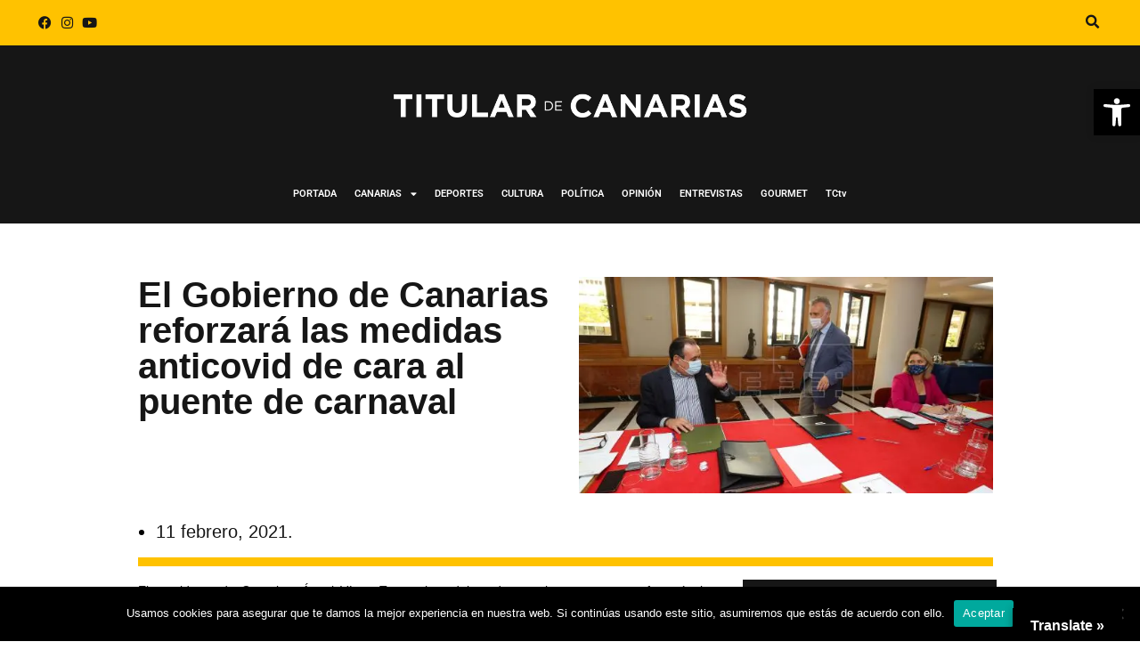

--- FILE ---
content_type: text/html; charset=UTF-8
request_url: https://eltitulardecanarias.com/2021/02/11/el-gobierno-de-canarias-reforzara-las-medidas-anticovid-de-cara-al-puente-de-carnaval/
body_size: 31490
content:
<!DOCTYPE html>
<html class="html" lang="es">
<head>
	<meta charset="UTF-8">
	<link rel="profile" href="https://gmpg.org/xfn/11">

	<style id="jetpack-boost-critical-css">@media all{@charset "UTF-8";.wp-block-embed{overflow-wrap:break-word}.wp-block-embed iframe{max-width:100%}.wp-block-embed__wrapper{position:relative}.wp-embed-responsive .wp-has-aspect-ratio .wp-block-embed__wrapper:before{content:"";display:block;padding-top:50%}.wp-embed-responsive .wp-has-aspect-ratio iframe{bottom:0;height:100%;left:0;position:absolute;right:0;top:0;width:100%}.wp-embed-responsive .wp-embed-aspect-16-9 .wp-block-embed__wrapper:before{padding-top:56.25%}ul{box-sizing:border-box}.entry-content{counter-reset:footnotes}.screen-reader-text{clip:rect(1px,1px,1px,1px);word-wrap:normal!important;border:0;-webkit-clip-path:inset(50%);clip-path:inset(50%);height:1px;margin:-1px;overflow:hidden;padding:0;position:absolute;width:1px}html :where(img[class*=wp-image-]){height:auto;max-width:100%}:where(figure){margin:0 0 1em}}#glt-footer,#glt-footer #google_language_translator{display:none!important}#flags{overflow:hidden}#flags ul{margin:0;padding:0}#flags li{float:left!important;margin-bottom:0!important;padding:0!important;border:none!important;list-style:none!important;content:none!important}#flags li:before{content:none!important;border:none!important;background:0 0!important}#flags a{display:inline-block}#flags.size18 a{width:18px!important;height:14px!important;box-sizing:content-box;-webkit-box-sizing:content-box;-moz-box-sizing:content-box;-o-box-sizing:content-box;-ms-box-sizing:content-box}.flag{padding:1px 0}#flags.size18 a[title=Dutch]{background:url(https://eltitulardecanarias.com/wp-content/plugins/google-language-translator/images/flags18.png) -147px -62px no-repeat}#flags.size18 a[title=English]{background:url(https://eltitulardecanarias.com/wp-content/plugins/google-language-translator/images/flags18.png) -89px -352px no-repeat}#flags.size18 a.united-states[title=English]{background:url(https://eltitulardecanarias.com/wp-content/plugins/google-language-translator/images/flags18.png) -118px -352px no-repeat}#flags.size18 a[title=French]{background:url(https://eltitulardecanarias.com/wp-content/plugins/google-language-translator/images/flags18.png) -118px -91px no-repeat}#flags.size18 a[title=German]{background:url(https://eltitulardecanarias.com/wp-content/plugins/google-language-translator/images/flags18.png) -31px -120px no-repeat}#flags.size18 a[title=Irish]{background:url(https://eltitulardecanarias.com/wp-content/plugins/google-language-translator/images/flags18.png) -31px -178px no-repeat}#flags.size18 a[title=Italian]{background:url(https://eltitulardecanarias.com/wp-content/plugins/google-language-translator/images/flags18.png) -60px -178px no-repeat}#flags.size18 a[title=Japanese]{background:url(https://eltitulardecanarias.com/wp-content/plugins/google-language-translator/images/flags18.png) -89px -178px no-repeat}#flags.size18 a[title=Norwegian]{background:url(https://eltitulardecanarias.com/wp-content/plugins/google-language-translator/images/flags18.png) -31px -265px no-repeat}#flags.size18 a[title=Portuguese]{background:url(https://eltitulardecanarias.com/wp-content/plugins/google-language-translator/images/flags18.png) -118px -265px no-repeat}#flags.size18 a[title=Russian]{background:url(https://eltitulardecanarias.com/wp-content/plugins/google-language-translator/images/flags18.png) -31px -294px no-repeat}#flags.size18 a[title=Swedish]{background:url(https://eltitulardecanarias.com/wp-content/plugins/google-language-translator/images/flags18.png) -60px -323px no-repeat}#glt-toolbar{display:none}#glt-translate-trigger{position:fixed;bottom:0;top:auto;right:20px;z-index:200002;padding:6px 20px 3px;font-size:16px;font-family:Arial;font-weight:700;color:#fff;text-shadow:0 -1px 0 rgba(0,0,0,.25);text-decoration:none;text-align:center;box-shadow:0 0 9px rgba(0,0,0,.3);-webkit-box-shadow:0 0 9px rgba(0,0,0,.3);-moz-box-shadow:0 0 9px rgba(0,0,0,.3);box-sizing:content-box!important;-webkit-box-sizing:content-box!important;-moz-box-sizing:content-box!important;background:linear-gradient(center top,#fbb450,#f89406);background:-webkit-gradient(linear,center top,center bottom,from(#fbb450),to(#f89406));background:-webkit-linear-gradient(#fbb450,#f89406);background:-moz-linear-gradient(#fbb450,#f89406);background:-o-linear-gradient(#fbb450,#f89406);background:-ms-linear-gradient(#fbb450,#f89406);background:linear-gradient(#fbb450,#f89406);background:-o-linear-gradientcenter(center top,#fbb450,#f89406)}@media all{.fa,.fab{-moz-osx-font-smoothing:grayscale;-webkit-font-smoothing:antialiased;display:inline-block;font-style:normal;font-variant:normal;text-rendering:auto;line-height:1}.fa-angle-up:before{content:""}.fa-facebook:before{content:""}.fa-instagram:before{content:""}.fa-youtube:before{content:""}.sr-only{border:0;clip:rect(0,0,0,0);height:1px;margin:-1px;overflow:hidden;padding:0;position:absolute;width:1px}@font-face{font-family:"Font Awesome 5 Brands";font-style:normal;font-weight:400;font-display:block}.fab{font-family:"Font Awesome 5 Brands"}@font-face{font-family:"Font Awesome 5 Free";font-style:normal;font-weight:400;font-display:block}.fab{font-weight:400}@font-face{font-family:"Font Awesome 5 Free";font-style:normal;font-weight:900;font-display:block}.fa{font-family:"Font Awesome 5 Free"}.fa{font-weight:900}}@media all{@font-face{font-family:simple-line-icons;font-weight:400;font-style:normal;font-display:swap}.icon-bubble,.icon-clock,.icon-folder{font-family:simple-line-icons;speak:none;font-style:normal;font-weight:400;font-variant:normal;text-transform:none;line-height:1;-webkit-font-smoothing:antialiased;-moz-osx-font-smoothing:grayscale}.icon-clock:before{content:""}.icon-folder:before{content:""}.icon-bubble:before{content:""}}@media all{a,article,body,div,figure,h1,header,html,i,iframe,img,label,li,nav,p,section,span,strong,ul{margin:0;padding:0;border:0;outline:0;font-size:100%;font:inherit;vertical-align:baseline;font-family:inherit;font-size:100%;font-style:inherit;font-weight:inherit}article,figure,header,nav,section{display:block}html{font-size:62.5%;overflow-y:scroll;-webkit-text-size-adjust:100%;-ms-text-size-adjust:100%}*,:after,:before{-webkit-box-sizing:border-box;-moz-box-sizing:border-box;box-sizing:border-box}article,figure,header,main,nav,section{display:block}a img{border:0}img{max-width:100%;height:auto}html{-ms-overflow-x:hidden;overflow-x:hidden}body{font-family:"Open Sans",sans-serif;font-size:14px;line-height:1.8;color:#4a4a4a;overflow-wrap:break-word;word-wrap:break-word}body{background-color:#fff}i{font-style:italic}.responsive-video-wrap iframe{display:block}.screen-reader-text{border:0;clip:rect(1px,1px,1px,1px);clip-path:inset(50%);height:1px;margin:-1px;font-size:14px!important;font-weight:400;overflow:hidden;padding:0;position:absolute!important;width:1px;word-wrap:normal!important}html{font-family:sans-serif;-ms-text-size-adjust:100%;-webkit-text-size-adjust:100%}body{margin:0}article,figure,header,main,nav,section{display:block}a{background-color:rgba(0,0,0,0)}strong{font-weight:600}img{border:0}svg:not(:root){overflow:hidden}input,textarea{color:inherit;font:inherit;margin:0}input{line-height:normal}textarea{overflow:auto}.container{width:1200px;max-width:90%;margin:0 auto}#wrap{position:relative}#main{position:relative}#main #content-wrap{padding-top:50px;padding-bottom:50px}.content-area{float:left;position:relative;width:72%;padding-right:30px;border-right-width:1px;border-style:solid;border-color:#f1f1f1}.content-full-width .content-area{width:100%!important;max-width:none!important;padding:0!important;border:0!important}@media only screen and (max-width:959px){.container{max-width:90%}.content-area{float:none!important;width:100%;margin-bottom:40px;border:0}body:not(.separate-layout) .content-area{padding:0!important}#main #content-wrap.container{width:auto!important}}@media only screen and (max-width:767px){#wrap{width:100%!important}}img{max-width:100%;height:auto;vertical-align:middle}img[class*=attachment-]{height:auto}iframe{width:100%;max-width:100%}.clr:after{content:"";display:block;visibility:hidden;clear:both;zoom:1;height:0}.responsive-video-wrap iframe{position:absolute;top:0;right:0;bottom:0;left:0;height:100%;width:100%;display:block}a{color:#333}a{text-decoration:none}.single-post:not(.elementor-page) .entry-content a:not(.wp-block-button__link):not(.wp-block-file__button){text-underline-offset:3px;text-decoration:underline;text-decoration-skip-ink:all}h1{font-weight:600;margin:0 0 20px;color:#333;line-height:1.4}h1{font-size:23px}p{margin:0 0 20px}ul{margin:15px 0 15px 20px}li ul{margin:0 0 0 25px}form textarea{display:inline-block;min-height:40px;width:100%;font-size:14px;line-height:1.8;padding:6px 12px;vertical-align:middle;background-color:rgba(0,0,0,0);color:#333;border:1px solid #ddd;-webkit-border-radius:3px;-moz-border-radius:3px;-ms-border-radius:3px;border-radius:3px}textarea{-webkit-appearance:none}form textarea{min-height:150px;line-height:1.5;resize:vertical}form label{margin-bottom:3px}#site-header{position:relative;width:100%;background-color:#fff;border-bottom:1px solid #f1f1f1;z-index:100}.no-header-border #site-header{border-bottom:none}.thumbnail-caption{font-size:13px;margin-top:.5em;text-align:center}ul.meta{display:flex;flex-wrap:wrap;justify-content:flex-start;color:#4a4a4a;font-size:14px;line-height:1.3;margin:0 0 20px;padding:0 0 10px;list-style:none}ul.meta li{line-height:1.5;align-self:flex-end;flex-wrap:nowrap;padding-bottom:5px}ul.meta li:after{padding:0 6px;font-weight:700}ul.meta li:last-child:after{display:none;padding:0}ul.meta li a{color:#4a4a4a}ul.meta li i{padding-right:6px;font-size:17px}ul.meta li .owp-sep{padding:0 5px}.single-post ul.meta{font-size:14.5px;border-bottom:1px solid #f1f1f1;padding-bottom:15px}.single-post ul.meta li:after{padding:0 8px}.single-post ul.meta li i{padding-right:9px}.single-post ul.ospm-default li:after{content:"-"}.single .thumbnail{position:relative;margin-bottom:20px}.single .thumbnail img{width:100%}.single .entry-title{font-size:34px;padding:0 0 20px;margin:0 0 15px;border-bottom:1px solid #f1f1f1;letter-spacing:.6px}.single-post.content-max-width #main #content-wrap{width:100%;max-width:100%}.single-post.content-max-width .entry-content p,.single-post.content-max-width .entry-header,.single-post.content-max-width .thumbnail,.single-post.content-max-width ul.meta{padding-left:20px;padding-right:20px}.single-post.content-max-width .entry-content p,.single-post.content-max-width .entry-content ul,.single-post.content-max-width .entry-header,.single-post.content-max-width ul.meta{margin:1.5em auto;max-width:700px}.single-post.content-max-width .elementor-section ul{max-width:100%}.single-post.content-max-width .entry-content ul{padding-left:40px;padding-right:40px}.single-post.content-max-width .thumbnail{margin-top:0}.single-post.content-max-width .entry-header{margin-bottom:0;text-align:center}.single-post.content-max-width ul.meta{display:flex;flex-wrap:wrap;justify-content:center;color:#4a4a4a;font-size:14px;line-height:1.3;margin-bottom:20px;margin-top:20px;padding:0 0 10px;list-style:none}.single-post.content-max-width .thumbnail{margin:1.5em auto;max-width:1100px}@media only screen and (max-width:480px){.single-post .entry-title{font-size:26px}}.single .entry-content{margin-bottom:20px}#respond #cancel-comment-reply-link{font-size:10px;color:#929292;float:right;border:2px solid #f1f1f1;padding:3px 10px;-webkit-border-radius:3px;-moz-border-radius:3px;-ms-border-radius:3px;border-radius:3px;text-transform:uppercase;letter-spacing:.1em}#scroll-top{display:none;opacity:0;position:fixed;right:20px;bottom:20px;width:40px;height:40px;line-height:40px;background-color:rgba(0,0,0,.4);color:#fff;font-size:18px;-webkit-border-radius:2px;-moz-border-radius:2px;-ms-border-radius:2px;border-radius:2px;text-align:center;z-index:100;-webkit-box-sizing:content-box;-moz-box-sizing:content-box;box-sizing:content-box}@media only screen and (max-width:480px){#scroll-top{right:10px;bottom:10px;width:26px;height:26px;line-height:24px;font-size:14px}}}@media all{@font-face{font-family:eicons;font-weight:400;font-style:normal}[class*=" eicon-"]{display:inline-block;font-family:eicons;font-size:inherit;font-weight:400;font-style:normal;font-variant:normal;line-height:1;text-rendering:auto;-webkit-font-smoothing:antialiased;-moz-osx-font-smoothing:grayscale}.eicon-menu-bar:before{content:""}.eicon-close:before{content:""}}@media all{@charset "UTF-8";.elementor-screen-only,.screen-reader-text{position:absolute;top:-10000em;width:1px;height:1px;margin:-1px;padding:0;overflow:hidden;clip:rect(0,0,0,0);border:0}.elementor *,.elementor :after,.elementor :before{box-sizing:border-box}.elementor a{box-shadow:none;text-decoration:none}.elementor img{height:auto;max-width:100%;border:none;border-radius:0;box-shadow:none}.elementor-widget-wrap .elementor-element.elementor-widget__width-auto{max-width:100%}@media (max-width:1024px){.elementor-widget-wrap .elementor-element.elementor-widget-tablet__width-initial{max-width:100%}}.elementor-element{--flex-direction:initial;--flex-wrap:initial;--justify-content:initial;--align-items:initial;--align-content:initial;--gap:initial;--flex-basis:initial;--flex-grow:initial;--flex-shrink:initial;--order:initial;--align-self:initial;flex-basis:var(--flex-basis);flex-grow:var(--flex-grow);flex-shrink:var(--flex-shrink);order:var(--order);align-self:var(--align-self)}.elementor-element:where(.e-con-full,.elementor-widget){flex-direction:var(--flex-direction);flex-wrap:var(--flex-wrap);justify-content:var(--justify-content);align-items:var(--align-items);align-content:var(--align-content);gap:var(--gap)}:root{--page-title-display:block}h1.entry-title{display:var(--page-title-display)}.elementor-section{position:relative}.elementor-section .elementor-container{display:flex;margin-right:auto;margin-left:auto;position:relative}@media (max-width:1024px){.elementor-section .elementor-container{flex-wrap:wrap}}.elementor-widget-wrap{position:relative;width:100%;flex-wrap:wrap;align-content:flex-start}.elementor:not(.elementor-bc-flex-widget) .elementor-widget-wrap{display:flex}.elementor-widget-wrap>.elementor-element{width:100%}.elementor-widget{position:relative}.elementor-column{position:relative;min-height:1px;display:flex}.elementor-column-gap-default>.elementor-column>.elementor-element-populated{padding:10px}@media (min-width:768px){.elementor-column.elementor-col-33{width:33.333%}}@media (max-width:767px){.elementor-column{width:100%}}.elementor-grid{display:grid;grid-column-gap:var(--grid-column-gap);grid-row-gap:var(--grid-row-gap)}.elementor-grid .elementor-grid-item{min-width:0}.elementor-grid-0 .elementor-grid{display:inline-block;width:100%;word-spacing:var(--grid-column-gap);margin-bottom:calc(-1*var(--grid-row-gap))}.elementor-grid-0 .elementor-grid .elementor-grid-item{display:inline-block;margin-bottom:var(--grid-row-gap);word-break:break-word}.elementor-icon{display:inline-block;line-height:1;color:#69727d;font-size:50px;text-align:center}.elementor-icon i{width:1em;height:1em;position:relative;display:block}.elementor-icon i:before{position:absolute;left:50%;transform:translateX(-50%)}.elementor-widget-image{text-align:center}.elementor-widget-image a{display:inline-block}.elementor-widget-image img{vertical-align:middle;display:inline-block}.elementor-widget-social-icons.elementor-grid-0 .elementor-widget-container{line-height:1;font-size:0}.elementor-widget-social-icons .elementor-grid{grid-column-gap:var(--grid-column-gap,5px);grid-row-gap:var(--grid-row-gap,5px);grid-template-columns:var(--grid-template-columns);justify-content:var(--justify-content,center);justify-items:var(--justify-content,center)}.elementor-icon.elementor-social-icon{font-size:var(--icon-size,25px);line-height:var(--icon-size,25px);width:calc(var(--icon-size,25px) + (2*var(--icon-padding,.5em)));height:calc(var(--icon-size,25px) + (2*var(--icon-padding,.5em)))}.elementor-social-icon{--e-social-icon-icon-color:#fff;display:inline-flex;background-color:#69727d;align-items:center;justify-content:center;text-align:center}.elementor-social-icon i{color:var(--e-social-icon-icon-color)}.elementor-social-icon:last-child{margin:0}.elementor-social-icon-facebook{background-color:#3b5998}.elementor-social-icon-instagram{background-color:#262626}.elementor-social-icon-youtube{background-color:#cd201f}.elementor-shape-rounded .elementor-icon.elementor-social-icon{border-radius:10%}}@media all{.elementor-kit-6{--e-global-color-text:#7A7A7A;--e-global-color-accent:#61CE70;--e-global-typography-primary-font-family:"Roboto";--e-global-typography-primary-font-weight:600;--e-global-typography-accent-font-family:"Roboto";--e-global-typography-accent-font-weight:500}h1.entry-title{display:var(--page-title-display)}}@media all{@charset "UTF-8";.elementor-location-header:before{content:"";display:table;clear:both}.elementor-item:after,.elementor-item:before{display:block;position:absolute}.elementor-item:not(:hover):not(:focus):not(.elementor-item-active):not(.highlighted):after,.elementor-item:not(:hover):not(:focus):not(.elementor-item-active):not(.highlighted):before{opacity:0}.elementor-nav-menu--main .elementor-nav-menu a{padding:13px 20px}.elementor-nav-menu--main .elementor-nav-menu ul{position:absolute;width:12em;border-width:0;border-style:solid;padding:0}.elementor-nav-menu--layout-horizontal{display:flex}.elementor-nav-menu--layout-horizontal .elementor-nav-menu{display:flex;flex-wrap:wrap}.elementor-nav-menu--layout-horizontal .elementor-nav-menu a{white-space:nowrap;flex-grow:1}.elementor-nav-menu--layout-horizontal .elementor-nav-menu>li{display:flex}.elementor-nav-menu--layout-horizontal .elementor-nav-menu>li ul{top:100%!important}.elementor-nav-menu--layout-horizontal .elementor-nav-menu>li:not(:first-child)>a{margin-inline-start:var(--e-nav-menu-horizontal-menu-item-margin)}.elementor-nav-menu--layout-horizontal .elementor-nav-menu>li:not(:first-child)>ul{left:var(--e-nav-menu-horizontal-menu-item-margin)!important}.elementor-nav-menu--layout-horizontal .elementor-nav-menu>li:not(:last-child)>a{margin-inline-end:var(--e-nav-menu-horizontal-menu-item-margin)}.elementor-nav-menu--layout-horizontal .elementor-nav-menu>li:not(:last-child):after{content:var(--e-nav-menu-divider-content,none);height:var(--e-nav-menu-divider-height,35%);border-left:var(--e-nav-menu-divider-width,2px) var(--e-nav-menu-divider-style,solid) var(--e-nav-menu-divider-color,#000);border-bottom-color:var(--e-nav-menu-divider-color,#000);border-right-color:var(--e-nav-menu-divider-color,#000);border-top-color:var(--e-nav-menu-divider-color,#000);align-self:center}.elementor-nav-menu__align-right .elementor-nav-menu{margin-left:auto;justify-content:flex-end}.elementor-widget-nav-menu .elementor-widget-container{display:flex;flex-direction:column}.elementor-nav-menu{position:relative;z-index:2}.elementor-nav-menu:after{content:" ";display:block;height:0;font:0/0 serif;clear:both;visibility:hidden;overflow:hidden}.elementor-nav-menu,.elementor-nav-menu li,.elementor-nav-menu ul{display:block;list-style:none;margin:0;padding:0;line-height:normal}.elementor-nav-menu ul{display:none}.elementor-nav-menu a,.elementor-nav-menu li{position:relative}.elementor-nav-menu li{border-width:0}.elementor-nav-menu a{display:flex;align-items:center}.elementor-nav-menu a{padding:10px 20px;line-height:20px}.elementor-menu-toggle{display:flex;align-items:center;justify-content:center;font-size:var(--nav-menu-icon-size,22px);padding:.25em;border:0 solid;border-radius:3px;background-color:rgba(0,0,0,.05);color:#33373d}.elementor-menu-toggle:not(.elementor-active) .elementor-menu-toggle__icon--close{display:none}.elementor-nav-menu--dropdown{background-color:#fff;font-size:13px}.elementor-nav-menu--dropdown.elementor-nav-menu__container{margin-top:10px;transform-origin:top;overflow-y:auto;overflow-x:hidden}.elementor-nav-menu--dropdown.elementor-nav-menu__container .elementor-sub-item{font-size:.85em}.elementor-nav-menu--dropdown a{color:#33373d}ul.elementor-nav-menu--dropdown a{text-shadow:none;border-left:8px solid transparent}.elementor-nav-menu--toggle .elementor-menu-toggle:not(.elementor-active)+.elementor-nav-menu__container{transform:scaleY(0);max-height:0;overflow:hidden}@media (max-width:1024px){.elementor-nav-menu--dropdown-tablet .elementor-nav-menu--main{display:none}}@media (min-width:1025px){.elementor-nav-menu--dropdown-tablet .elementor-menu-toggle,.elementor-nav-menu--dropdown-tablet .elementor-nav-menu--dropdown{display:none}.elementor-nav-menu--dropdown-tablet nav.elementor-nav-menu--dropdown.elementor-nav-menu__container{overflow-y:hidden}}}@media all{.elementor-widget-nav-menu .elementor-nav-menu .elementor-item{font-family:var(--e-global-typography-primary-font-family),Sans-serif;font-weight:var(--e-global-typography-primary-font-weight)}.elementor-widget-nav-menu .elementor-nav-menu--main .elementor-item{color:var(--e-global-color-text);fill:var(--e-global-color-text)}.elementor-widget-nav-menu .elementor-nav-menu--main:not(.e--pointer-framed) .elementor-item:after,.elementor-widget-nav-menu .elementor-nav-menu--main:not(.e--pointer-framed) .elementor-item:before{background-color:var(--e-global-color-accent)}.elementor-widget-nav-menu{--e-nav-menu-divider-color:var(--e-global-color-text)}.elementor-widget-nav-menu .elementor-nav-menu--dropdown .elementor-item,.elementor-widget-nav-menu .elementor-nav-menu--dropdown .elementor-sub-item{font-family:var(--e-global-typography-accent-font-family),Sans-serif;font-weight:var(--e-global-typography-accent-font-weight)}}@media all{.elementor-7121 .elementor-element.elementor-element-55bdaee:not(.elementor-motion-effects-element-type-background){background-color:#1e1e1e}.elementor-7121 .elementor-element.elementor-element-6802939.elementor-column.elementor-element[data-element_type=column]>.elementor-widget-wrap.elementor-element-populated{align-content:center;align-items:center}.elementor-7121 .elementor-element.elementor-element-6802939.elementor-column>.elementor-widget-wrap{justify-content:center}.elementor-7121 .elementor-element.elementor-element-d60b945 img{width:100%}.elementor-7121 .elementor-element.elementor-element-d60b945{width:auto;max-width:auto}.elementor-7121 .elementor-element.elementor-element-5ae8df9 .elementor-menu-toggle{margin:0 auto}.elementor-7121 .elementor-element.elementor-element-5ae8df9 .elementor-nav-menu .elementor-item{font-family:Roboto,Sans-serif;font-size:11px;font-weight:600}.elementor-7121 .elementor-element.elementor-element-5ae8df9 .elementor-nav-menu--main .elementor-item{color:#fff;fill:#FFFFFF;padding-left:10px;padding-right:10px}.elementor-7121 .elementor-element.elementor-element-5ae8df9{--e-nav-menu-horizontal-menu-item-margin:calc(0px/2)}.elementor-7121 .elementor-element.elementor-element-5ae8df9 .elementor-menu-toggle,.elementor-7121 .elementor-element.elementor-element-5ae8df9 .elementor-nav-menu--dropdown a{color:#fff}.elementor-7121 .elementor-element.elementor-element-5ae8df9 .elementor-nav-menu--dropdown{background-color:#1e1e1e}.elementor-7121 .elementor-element.elementor-element-5ae8df9 .elementor-nav-menu--dropdown .elementor-item,.elementor-7121 .elementor-element.elementor-element-5ae8df9 .elementor-nav-menu--dropdown .elementor-sub-item{font-family:Roboto,Sans-serif;font-size:11px;font-weight:400}.elementor-7121 .elementor-element.elementor-element-c262d6d.elementor-column.elementor-element[data-element_type=column]>.elementor-widget-wrap.elementor-element-populated{align-content:center;align-items:center}.elementor-7121 .elementor-element.elementor-element-c262d6d.elementor-column>.elementor-widget-wrap{justify-content:center}.elementor-7121 .elementor-element.elementor-element-7ef5c78 .elementor-repeater-item-5155964.elementor-social-icon{background-color:#1e1e1e}.elementor-7121 .elementor-element.elementor-element-7ef5c78 .elementor-repeater-item-7686abb.elementor-social-icon{background-color:#1e1e1e}.elementor-7121 .elementor-element.elementor-element-7ef5c78 .elementor-repeater-item-6babd22.elementor-social-icon{background-color:#1e1e1e}.elementor-7121 .elementor-element.elementor-element-7ef5c78 .elementor-repeater-item-6babd22.elementor-social-icon i{color:#fff}.elementor-7121 .elementor-element.elementor-element-7ef5c78{--grid-template-columns:repeat(0,auto);--icon-size:15px;--grid-column-gap:0px;--grid-row-gap:0px}.elementor-7121 .elementor-element.elementor-element-7ef5c78 .elementor-widget-container{text-align:right}.elementor-7121 .elementor-element.elementor-element-7ef5c78 .elementor-social-icon{--icon-padding:0.2em}@media (max-width:1024px){.elementor-7121 .elementor-element.elementor-element-e71d592.elementor-column.elementor-element[data-element_type=column]>.elementor-widget-wrap.elementor-element-populated{align-content:center;align-items:center}.elementor-7121 .elementor-element.elementor-element-e71d592.elementor-column>.elementor-widget-wrap{justify-content:center}.elementor-7121 .elementor-element.elementor-element-7ef5c78{--icon-size:13px;width:var(--container-widget-width,83px);max-width:83px;--container-widget-width:83px}}@media (min-width:768px){.elementor-7121 .elementor-element.elementor-element-6802939{width:19.122%}.elementor-7121 .elementor-element.elementor-element-e71d592{width:72.985%}.elementor-7121 .elementor-element.elementor-element-c262d6d{width:7.557%}}@media (max-width:1024px) and (min-width:768px){.elementor-7121 .elementor-element.elementor-element-6802939{width:25%}.elementor-7121 .elementor-element.elementor-element-e71d592{width:50%}.elementor-7121 .elementor-element.elementor-element-c262d6d{width:25%}}}@media all{#pojo-a11y-toolbar{position:fixed;font-size:16px!important;line-height:1.4;z-index:9999}#pojo-a11y-toolbar.pojo-a11y-toolbar-right{right:-180px}#pojo-a11y-toolbar.pojo-a11y-toolbar-right .pojo-a11y-toolbar-toggle{right:180px}#pojo-a11y-toolbar .pojo-a11y-toolbar-toggle{position:absolute}#pojo-a11y-toolbar .pojo-a11y-toolbar-toggle a{display:inline-block;font-size:200%;line-height:0;padding:10px;-webkit-box-shadow:0 0 10px 0 rgba(0,0,0,.1);box-shadow:0 0 10px 0 rgba(0,0,0,.1)}#pojo-a11y-toolbar .pojo-a11y-toolbar-toggle svg{max-width:inherit}#pojo-a11y-toolbar .pojo-a11y-toolbar-overlay{border:1px solid;font-size:100%;width:180px}#pojo-a11y-toolbar .pojo-a11y-toolbar-overlay p.pojo-a11y-toolbar-title{display:block;line-height:2;font-weight:700;padding:10px 15px 0;margin:0}#pojo-a11y-toolbar .pojo-a11y-toolbar-overlay ul.pojo-a11y-toolbar-items{list-style:none;margin:0;padding:10px 0}#pojo-a11y-toolbar .pojo-a11y-toolbar-overlay ul.pojo-a11y-toolbar-items li.pojo-a11y-toolbar-item a{display:block;padding:10px 15px;font-size:80%;line-height:1}#pojo-a11y-toolbar .pojo-a11y-toolbar-overlay ul.pojo-a11y-toolbar-items li.pojo-a11y-toolbar-item a svg{padding-right:6px;display:inline-block;width:1.5em;font-style:normal;font-weight:400;font-size:inherit;line-height:1;text-align:center;text-rendering:auto;vertical-align:middle}#pojo-a11y-toolbar .pojo-a11y-toolbar-overlay ul.pojo-a11y-toolbar-items li.pojo-a11y-toolbar-item a .pojo-a11y-toolbar-text{vertical-align:middle}@media (max-width:767px){#pojo-a11y-toolbar .pojo-a11y-toolbar-overlay p.pojo-a11y-toolbar-title{padding:7px 12px 0}#pojo-a11y-toolbar .pojo-a11y-toolbar-overlay ul.pojo-a11y-toolbar-items{padding:7px 0}#pojo-a11y-toolbar .pojo-a11y-toolbar-overlay ul.pojo-a11y-toolbar-items li.pojo-a11y-toolbar-item a{display:block;padding:7px 12px}}.pojo-skip-link{position:absolute;top:-1000em}#pojo-a11y-toolbar *,#pojo-a11y-toolbar ::after,#pojo-a11y-toolbar ::before{box-sizing:border-box}.pojo-sr-only{position:absolute;width:1px;height:1px;padding:0;margin:-1px;overflow:hidden;clip:rect(0,0,0,0);border:0}}@media all{#cookie-notice *{-webkit-box-sizing:border-box;-moz-box-sizing:border-box;box-sizing:border-box}#cookie-notice .cookie-notice-container{display:block}#cookie-notice.cookie-notice-hidden .cookie-notice-container{display:none}.cookie-notice-container{padding:15px 30px;text-align:center;width:100%;z-index:2}.cn-close-icon{position:absolute;right:15px;top:50%;margin-top:-10px;width:15px;height:15px;opacity:.5;padding:10px;outline:0}.cn-close-icon:after,.cn-close-icon:before{position:absolute;content:" ";height:15px;width:2px;top:3px;background-color:grey}.cn-close-icon:before{transform:rotate(45deg)}.cn-close-icon:after{transform:rotate(-45deg)}#cookie-notice .cn-button{margin:0 0 0 10px;display:inline-block}#cookie-notice .cn-button:not(.cn-button-custom){font-family:-apple-system,BlinkMacSystemFont,Arial,Roboto,"Helvetica Neue",sans-serif;font-weight:400;font-size:13px;letter-spacing:.25px;line-height:20px;margin:0 0 0 10px;text-align:center;text-transform:none;display:inline-block;touch-action:manipulation;white-space:nowrap;outline:0;box-shadow:none;text-shadow:none;border:none;-webkit-border-radius:3px;-moz-border-radius:3px;border-radius:3px;text-decoration:none;padding:8.5px 10px;line-height:1;color:inherit}.cn-text-container{margin:0 0 6px 0}.cn-buttons-container,.cn-text-container{display:inline-block}@media all and (max-width:900px){.cookie-notice-container #cn-notice-text{display:block}.cookie-notice-container #cn-notice-buttons{display:block}#cookie-notice .cn-button{margin:0 5px 5px 5px}}@media all and (max-width:480px){.cookie-notice-container{padding:15px 25px}}}@media all{a{color:#000}.container{width:970px}#site-header{border-color:#000}.single-post.content-max-width .entry-content p,.single-post.content-max-width .entry-content ul,.single-post.content-max-width .entry-header,.single-post.content-max-width .thumbnail,.single-post.content-max-width ul.meta{max-width:970px}body{font-family:Times New Roman,Times,serif;color:#000}}@media all{.fa,.fab{-moz-osx-font-smoothing:grayscale;-webkit-font-smoothing:antialiased;display:inline-block;font-style:normal;font-variant:normal;text-rendering:auto;line-height:1}.fa-angle-up:before{content:""}.fa-facebook:before{content:""}.fa-instagram:before{content:""}.fa-youtube:before{content:""}.sr-only{border:0;clip:rect(0,0,0,0);height:1px;margin:-1px;overflow:hidden;padding:0;position:absolute;width:1px}}@media all{@font-face{font-family:"Font Awesome 5 Free";font-style:normal;font-weight:900;font-display:block}.fa{font-family:"Font Awesome 5 Free";font-weight:900}}@media all{@font-face{font-family:"Font Awesome 5 Brands";font-style:normal;font-weight:400;font-display:block}.fab{font-family:"Font Awesome 5 Brands";font-weight:400}}</style><meta name='robots' content='index, follow, max-image-preview:large, max-snippet:-1, max-video-preview:-1' />
<link rel="pingback" href="https://eltitulardecanarias.com/xmlrpc.php">
<meta name="viewport" content="width=device-width, initial-scale=1">
	<!-- This site is optimized with the Yoast SEO plugin v25.8 - https://yoast.com/wordpress/plugins/seo/ -->
	<title>El Gobierno de Canarias reforzará las medidas anticovid de cara al puente de carnaval - TITULAR DE CANARIAS</title>
	<link rel="canonical" href="https://eltitulardecanarias.com/2021/02/11/el-gobierno-de-canarias-reforzara-las-medidas-anticovid-de-cara-al-puente-de-carnaval/" />
	<meta property="og:locale" content="es_ES" />
	<meta property="og:type" content="article" />
	<meta property="og:title" content="El Gobierno de Canarias reforzará las medidas anticovid de cara al puente de carnaval - TITULAR DE CANARIAS" />
	<meta property="og:description" content="El presidente de Canarias, Ángel Víctor Torres, ha adelantado este jueves que se reforzarán las medidas sanitarias de prevención de la covid-19 y la vigilancia de cara al puente del carnaval que comienza este sábado y ha apelado a la responsabilidad de todos los ciudadanos. «Lo bien hecho durante todo este tiempo no lo podemos [&hellip;]" />
	<meta property="og:url" content="https://eltitulardecanarias.com/2021/02/11/el-gobierno-de-canarias-reforzara-las-medidas-anticovid-de-cara-al-puente-de-carnaval/" />
	<meta property="og:site_name" content="TITULAR DE CANARIAS" />
	<meta property="article:published_time" content="2021-02-11T13:40:22+00:00" />
	<meta property="article:modified_time" content="2021-02-11T13:40:24+00:00" />
	<meta property="og:image" content="https://eltitulardecanarias.com/wp-content/uploads/2021/02/CANARIAS-2-6.jpeg" />
	<meta property="og:image:width" content="600" />
	<meta property="og:image:height" content="314" />
	<meta property="og:image:type" content="image/jpeg" />
	<meta name="author" content="alejandro@daleagency.com" />
	<meta name="twitter:card" content="summary_large_image" />
	<meta name="twitter:label1" content="Escrito por" />
	<meta name="twitter:data1" content="alejandro@daleagency.com" />
	<meta name="twitter:label2" content="Tiempo de lectura" />
	<meta name="twitter:data2" content="1 minuto" />
	<script data-jetpack-boost="ignore" type="application/ld+json" class="yoast-schema-graph">{"@context":"https://schema.org","@graph":[{"@type":"Article","@id":"https://eltitulardecanarias.com/2021/02/11/el-gobierno-de-canarias-reforzara-las-medidas-anticovid-de-cara-al-puente-de-carnaval/#article","isPartOf":{"@id":"https://eltitulardecanarias.com/2021/02/11/el-gobierno-de-canarias-reforzara-las-medidas-anticovid-de-cara-al-puente-de-carnaval/"},"author":{"name":"alejandro@daleagency.com","@id":"https://eltitulardecanarias.com/#/schema/person/bf6d600f6bcdb35ceb2916b2180b949c"},"headline":"El Gobierno de Canarias reforzará las medidas anticovid de cara al puente de carnaval","datePublished":"2021-02-11T13:40:22+00:00","dateModified":"2021-02-11T13:40:24+00:00","mainEntityOfPage":{"@id":"https://eltitulardecanarias.com/2021/02/11/el-gobierno-de-canarias-reforzara-las-medidas-anticovid-de-cara-al-puente-de-carnaval/"},"wordCount":119,"commentCount":0,"publisher":{"@id":"https://eltitulardecanarias.com/#organization"},"image":{"@id":"https://eltitulardecanarias.com/2021/02/11/el-gobierno-de-canarias-reforzara-las-medidas-anticovid-de-cara-al-puente-de-carnaval/#primaryimage"},"thumbnailUrl":"https://i0.wp.com/eltitulardecanarias.com/wp-content/uploads/2021/02/CANARIAS-2-6.jpeg?fit=600%2C314&ssl=1","articleSection":["CANARIAS"],"inLanguage":"es","potentialAction":[{"@type":"CommentAction","name":"Comment","target":["https://eltitulardecanarias.com/2021/02/11/el-gobierno-de-canarias-reforzara-las-medidas-anticovid-de-cara-al-puente-de-carnaval/#respond"]}]},{"@type":"WebPage","@id":"https://eltitulardecanarias.com/2021/02/11/el-gobierno-de-canarias-reforzara-las-medidas-anticovid-de-cara-al-puente-de-carnaval/","url":"https://eltitulardecanarias.com/2021/02/11/el-gobierno-de-canarias-reforzara-las-medidas-anticovid-de-cara-al-puente-de-carnaval/","name":"El Gobierno de Canarias reforzará las medidas anticovid de cara al puente de carnaval - TITULAR DE CANARIAS","isPartOf":{"@id":"https://eltitulardecanarias.com/#website"},"primaryImageOfPage":{"@id":"https://eltitulardecanarias.com/2021/02/11/el-gobierno-de-canarias-reforzara-las-medidas-anticovid-de-cara-al-puente-de-carnaval/#primaryimage"},"image":{"@id":"https://eltitulardecanarias.com/2021/02/11/el-gobierno-de-canarias-reforzara-las-medidas-anticovid-de-cara-al-puente-de-carnaval/#primaryimage"},"thumbnailUrl":"https://i0.wp.com/eltitulardecanarias.com/wp-content/uploads/2021/02/CANARIAS-2-6.jpeg?fit=600%2C314&ssl=1","datePublished":"2021-02-11T13:40:22+00:00","dateModified":"2021-02-11T13:40:24+00:00","breadcrumb":{"@id":"https://eltitulardecanarias.com/2021/02/11/el-gobierno-de-canarias-reforzara-las-medidas-anticovid-de-cara-al-puente-de-carnaval/#breadcrumb"},"inLanguage":"es","potentialAction":[{"@type":"ReadAction","target":["https://eltitulardecanarias.com/2021/02/11/el-gobierno-de-canarias-reforzara-las-medidas-anticovid-de-cara-al-puente-de-carnaval/"]}]},{"@type":"ImageObject","inLanguage":"es","@id":"https://eltitulardecanarias.com/2021/02/11/el-gobierno-de-canarias-reforzara-las-medidas-anticovid-de-cara-al-puente-de-carnaval/#primaryimage","url":"https://i0.wp.com/eltitulardecanarias.com/wp-content/uploads/2021/02/CANARIAS-2-6.jpeg?fit=600%2C314&ssl=1","contentUrl":"https://i0.wp.com/eltitulardecanarias.com/wp-content/uploads/2021/02/CANARIAS-2-6.jpeg?fit=600%2C314&ssl=1","width":600,"height":314,"caption":"El presidente del Gobierno de Canarias, Angel Víctor Torres (c), y los consejeros de Sanidad, Blas Trujillo (i); y de Agricultura, Alicia Vanooostende (d), durante la reunión del Consejo de Gobierno, que se celebró este jueves en Las Palmas de Gran Canaria. EFE/ Elvira Urquijo A."},{"@type":"BreadcrumbList","@id":"https://eltitulardecanarias.com/2021/02/11/el-gobierno-de-canarias-reforzara-las-medidas-anticovid-de-cara-al-puente-de-carnaval/#breadcrumb","itemListElement":[{"@type":"ListItem","position":1,"name":"Portada","item":"https://eltitulardecanarias.com/"},{"@type":"ListItem","position":2,"name":"El Gobierno de Canarias reforzará las medidas anticovid de cara al puente de carnaval"}]},{"@type":"WebSite","@id":"https://eltitulardecanarias.com/#website","url":"https://eltitulardecanarias.com/","name":"TITULAR DE CANARIAS","description":"El periódico digital de Canarias.","publisher":{"@id":"https://eltitulardecanarias.com/#organization"},"potentialAction":[{"@type":"SearchAction","target":{"@type":"EntryPoint","urlTemplate":"https://eltitulardecanarias.com/?s={search_term_string}"},"query-input":{"@type":"PropertyValueSpecification","valueRequired":true,"valueName":"search_term_string"}}],"inLanguage":"es"},{"@type":"Organization","@id":"https://eltitulardecanarias.com/#organization","name":"TITULAR DE CANARIAS","url":"https://eltitulardecanarias.com/","logo":{"@type":"ImageObject","inLanguage":"es","@id":"https://eltitulardecanarias.com/#/schema/logo/image/","url":"https://i0.wp.com/eltitulardecanarias.com/wp-content/uploads/2023/11/logohometcblanco.png?fit=800%2C100&ssl=1","contentUrl":"https://i0.wp.com/eltitulardecanarias.com/wp-content/uploads/2023/11/logohometcblanco.png?fit=800%2C100&ssl=1","width":800,"height":100,"caption":"TITULAR DE CANARIAS"},"image":{"@id":"https://eltitulardecanarias.com/#/schema/logo/image/"}},{"@type":"Person","@id":"https://eltitulardecanarias.com/#/schema/person/bf6d600f6bcdb35ceb2916b2180b949c","name":"alejandro@daleagency.com","image":{"@type":"ImageObject","inLanguage":"es","@id":"https://eltitulardecanarias.com/#/schema/person/image/","url":"https://secure.gravatar.com/avatar/66b3693ddc2f3ca2f233a6c1e4de3363f7f1a78cb8782628b1d09d453056fddc?s=96&d=mm&r=g","contentUrl":"https://secure.gravatar.com/avatar/66b3693ddc2f3ca2f233a6c1e4de3363f7f1a78cb8782628b1d09d453056fddc?s=96&d=mm&r=g","caption":"alejandro@daleagency.com"},"sameAs":["https://eltitulardecanarias.com"],"url":"https://eltitulardecanarias.com/author/alejandrodaleagency-com/"}]}</script>
	<!-- / Yoast SEO plugin. -->


<link rel='dns-prefetch' href='//translate.google.com' />
<link rel='dns-prefetch' href='//www.googletagmanager.com' />
<link rel='preconnect' href='//i0.wp.com' />
<link rel="alternate" type="application/rss+xml" title="TITULAR DE CANARIAS &raquo; Feed" href="https://eltitulardecanarias.com/feed/" />
<link rel="alternate" type="application/rss+xml" title="TITULAR DE CANARIAS &raquo; Feed de los comentarios" href="https://eltitulardecanarias.com/comments/feed/" />
<link rel="alternate" type="application/rss+xml" title="TITULAR DE CANARIAS &raquo; Comentario El Gobierno de Canarias reforzará las medidas anticovid de cara al puente de carnaval del feed" href="https://eltitulardecanarias.com/2021/02/11/el-gobierno-de-canarias-reforzara-las-medidas-anticovid-de-cara-al-puente-de-carnaval/feed/" />
<link rel="alternate" title="oEmbed (JSON)" type="application/json+oembed" href="https://eltitulardecanarias.com/wp-json/oembed/1.0/embed?url=https%3A%2F%2Feltitulardecanarias.com%2F2021%2F02%2F11%2Fel-gobierno-de-canarias-reforzara-las-medidas-anticovid-de-cara-al-puente-de-carnaval%2F" />
<link rel="alternate" title="oEmbed (XML)" type="text/xml+oembed" href="https://eltitulardecanarias.com/wp-json/oembed/1.0/embed?url=https%3A%2F%2Feltitulardecanarias.com%2F2021%2F02%2F11%2Fel-gobierno-de-canarias-reforzara-las-medidas-anticovid-de-cara-al-puente-de-carnaval%2F&#038;format=xml" />
<noscript><link rel='stylesheet' id='all-css-b1ee8d0922c45113bf39aade2194e1f5' href='https://eltitulardecanarias.com/wp-content/boost-cache/static/77ad2aa4f4.min.css' type='text/css' media='all' /></noscript><link rel='stylesheet' id='all-css-b1ee8d0922c45113bf39aade2194e1f5' href='https://eltitulardecanarias.com/wp-content/boost-cache/static/77ad2aa4f4.min.css' type='text/css' media="not all" data-media="all" onload="this.media=this.dataset.media; delete this.dataset.media; this.removeAttribute( 'onload' );" />
<style id='global-styles-inline-css'>
:root{--wp--preset--aspect-ratio--square: 1;--wp--preset--aspect-ratio--4-3: 4/3;--wp--preset--aspect-ratio--3-4: 3/4;--wp--preset--aspect-ratio--3-2: 3/2;--wp--preset--aspect-ratio--2-3: 2/3;--wp--preset--aspect-ratio--16-9: 16/9;--wp--preset--aspect-ratio--9-16: 9/16;--wp--preset--color--black: #000000;--wp--preset--color--cyan-bluish-gray: #abb8c3;--wp--preset--color--white: #ffffff;--wp--preset--color--pale-pink: #f78da7;--wp--preset--color--vivid-red: #cf2e2e;--wp--preset--color--luminous-vivid-orange: #ff6900;--wp--preset--color--luminous-vivid-amber: #fcb900;--wp--preset--color--light-green-cyan: #7bdcb5;--wp--preset--color--vivid-green-cyan: #00d084;--wp--preset--color--pale-cyan-blue: #8ed1fc;--wp--preset--color--vivid-cyan-blue: #0693e3;--wp--preset--color--vivid-purple: #9b51e0;--wp--preset--gradient--vivid-cyan-blue-to-vivid-purple: linear-gradient(135deg,rgb(6,147,227) 0%,rgb(155,81,224) 100%);--wp--preset--gradient--light-green-cyan-to-vivid-green-cyan: linear-gradient(135deg,rgb(122,220,180) 0%,rgb(0,208,130) 100%);--wp--preset--gradient--luminous-vivid-amber-to-luminous-vivid-orange: linear-gradient(135deg,rgb(252,185,0) 0%,rgb(255,105,0) 100%);--wp--preset--gradient--luminous-vivid-orange-to-vivid-red: linear-gradient(135deg,rgb(255,105,0) 0%,rgb(207,46,46) 100%);--wp--preset--gradient--very-light-gray-to-cyan-bluish-gray: linear-gradient(135deg,rgb(238,238,238) 0%,rgb(169,184,195) 100%);--wp--preset--gradient--cool-to-warm-spectrum: linear-gradient(135deg,rgb(74,234,220) 0%,rgb(151,120,209) 20%,rgb(207,42,186) 40%,rgb(238,44,130) 60%,rgb(251,105,98) 80%,rgb(254,248,76) 100%);--wp--preset--gradient--blush-light-purple: linear-gradient(135deg,rgb(255,206,236) 0%,rgb(152,150,240) 100%);--wp--preset--gradient--blush-bordeaux: linear-gradient(135deg,rgb(254,205,165) 0%,rgb(254,45,45) 50%,rgb(107,0,62) 100%);--wp--preset--gradient--luminous-dusk: linear-gradient(135deg,rgb(255,203,112) 0%,rgb(199,81,192) 50%,rgb(65,88,208) 100%);--wp--preset--gradient--pale-ocean: linear-gradient(135deg,rgb(255,245,203) 0%,rgb(182,227,212) 50%,rgb(51,167,181) 100%);--wp--preset--gradient--electric-grass: linear-gradient(135deg,rgb(202,248,128) 0%,rgb(113,206,126) 100%);--wp--preset--gradient--midnight: linear-gradient(135deg,rgb(2,3,129) 0%,rgb(40,116,252) 100%);--wp--preset--font-size--small: 13px;--wp--preset--font-size--medium: 20px;--wp--preset--font-size--large: 36px;--wp--preset--font-size--x-large: 42px;--wp--preset--spacing--20: 0.44rem;--wp--preset--spacing--30: 0.67rem;--wp--preset--spacing--40: 1rem;--wp--preset--spacing--50: 1.5rem;--wp--preset--spacing--60: 2.25rem;--wp--preset--spacing--70: 3.38rem;--wp--preset--spacing--80: 5.06rem;--wp--preset--shadow--natural: 6px 6px 9px rgba(0, 0, 0, 0.2);--wp--preset--shadow--deep: 12px 12px 50px rgba(0, 0, 0, 0.4);--wp--preset--shadow--sharp: 6px 6px 0px rgba(0, 0, 0, 0.2);--wp--preset--shadow--outlined: 6px 6px 0px -3px rgb(255, 255, 255), 6px 6px rgb(0, 0, 0);--wp--preset--shadow--crisp: 6px 6px 0px rgb(0, 0, 0);}:where(.is-layout-flex){gap: 0.5em;}:where(.is-layout-grid){gap: 0.5em;}body .is-layout-flex{display: flex;}.is-layout-flex{flex-wrap: wrap;align-items: center;}.is-layout-flex > :is(*, div){margin: 0;}body .is-layout-grid{display: grid;}.is-layout-grid > :is(*, div){margin: 0;}:where(.wp-block-columns.is-layout-flex){gap: 2em;}:where(.wp-block-columns.is-layout-grid){gap: 2em;}:where(.wp-block-post-template.is-layout-flex){gap: 1.25em;}:where(.wp-block-post-template.is-layout-grid){gap: 1.25em;}.has-black-color{color: var(--wp--preset--color--black) !important;}.has-cyan-bluish-gray-color{color: var(--wp--preset--color--cyan-bluish-gray) !important;}.has-white-color{color: var(--wp--preset--color--white) !important;}.has-pale-pink-color{color: var(--wp--preset--color--pale-pink) !important;}.has-vivid-red-color{color: var(--wp--preset--color--vivid-red) !important;}.has-luminous-vivid-orange-color{color: var(--wp--preset--color--luminous-vivid-orange) !important;}.has-luminous-vivid-amber-color{color: var(--wp--preset--color--luminous-vivid-amber) !important;}.has-light-green-cyan-color{color: var(--wp--preset--color--light-green-cyan) !important;}.has-vivid-green-cyan-color{color: var(--wp--preset--color--vivid-green-cyan) !important;}.has-pale-cyan-blue-color{color: var(--wp--preset--color--pale-cyan-blue) !important;}.has-vivid-cyan-blue-color{color: var(--wp--preset--color--vivid-cyan-blue) !important;}.has-vivid-purple-color{color: var(--wp--preset--color--vivid-purple) !important;}.has-black-background-color{background-color: var(--wp--preset--color--black) !important;}.has-cyan-bluish-gray-background-color{background-color: var(--wp--preset--color--cyan-bluish-gray) !important;}.has-white-background-color{background-color: var(--wp--preset--color--white) !important;}.has-pale-pink-background-color{background-color: var(--wp--preset--color--pale-pink) !important;}.has-vivid-red-background-color{background-color: var(--wp--preset--color--vivid-red) !important;}.has-luminous-vivid-orange-background-color{background-color: var(--wp--preset--color--luminous-vivid-orange) !important;}.has-luminous-vivid-amber-background-color{background-color: var(--wp--preset--color--luminous-vivid-amber) !important;}.has-light-green-cyan-background-color{background-color: var(--wp--preset--color--light-green-cyan) !important;}.has-vivid-green-cyan-background-color{background-color: var(--wp--preset--color--vivid-green-cyan) !important;}.has-pale-cyan-blue-background-color{background-color: var(--wp--preset--color--pale-cyan-blue) !important;}.has-vivid-cyan-blue-background-color{background-color: var(--wp--preset--color--vivid-cyan-blue) !important;}.has-vivid-purple-background-color{background-color: var(--wp--preset--color--vivid-purple) !important;}.has-black-border-color{border-color: var(--wp--preset--color--black) !important;}.has-cyan-bluish-gray-border-color{border-color: var(--wp--preset--color--cyan-bluish-gray) !important;}.has-white-border-color{border-color: var(--wp--preset--color--white) !important;}.has-pale-pink-border-color{border-color: var(--wp--preset--color--pale-pink) !important;}.has-vivid-red-border-color{border-color: var(--wp--preset--color--vivid-red) !important;}.has-luminous-vivid-orange-border-color{border-color: var(--wp--preset--color--luminous-vivid-orange) !important;}.has-luminous-vivid-amber-border-color{border-color: var(--wp--preset--color--luminous-vivid-amber) !important;}.has-light-green-cyan-border-color{border-color: var(--wp--preset--color--light-green-cyan) !important;}.has-vivid-green-cyan-border-color{border-color: var(--wp--preset--color--vivid-green-cyan) !important;}.has-pale-cyan-blue-border-color{border-color: var(--wp--preset--color--pale-cyan-blue) !important;}.has-vivid-cyan-blue-border-color{border-color: var(--wp--preset--color--vivid-cyan-blue) !important;}.has-vivid-purple-border-color{border-color: var(--wp--preset--color--vivid-purple) !important;}.has-vivid-cyan-blue-to-vivid-purple-gradient-background{background: var(--wp--preset--gradient--vivid-cyan-blue-to-vivid-purple) !important;}.has-light-green-cyan-to-vivid-green-cyan-gradient-background{background: var(--wp--preset--gradient--light-green-cyan-to-vivid-green-cyan) !important;}.has-luminous-vivid-amber-to-luminous-vivid-orange-gradient-background{background: var(--wp--preset--gradient--luminous-vivid-amber-to-luminous-vivid-orange) !important;}.has-luminous-vivid-orange-to-vivid-red-gradient-background{background: var(--wp--preset--gradient--luminous-vivid-orange-to-vivid-red) !important;}.has-very-light-gray-to-cyan-bluish-gray-gradient-background{background: var(--wp--preset--gradient--very-light-gray-to-cyan-bluish-gray) !important;}.has-cool-to-warm-spectrum-gradient-background{background: var(--wp--preset--gradient--cool-to-warm-spectrum) !important;}.has-blush-light-purple-gradient-background{background: var(--wp--preset--gradient--blush-light-purple) !important;}.has-blush-bordeaux-gradient-background{background: var(--wp--preset--gradient--blush-bordeaux) !important;}.has-luminous-dusk-gradient-background{background: var(--wp--preset--gradient--luminous-dusk) !important;}.has-pale-ocean-gradient-background{background: var(--wp--preset--gradient--pale-ocean) !important;}.has-electric-grass-gradient-background{background: var(--wp--preset--gradient--electric-grass) !important;}.has-midnight-gradient-background{background: var(--wp--preset--gradient--midnight) !important;}.has-small-font-size{font-size: var(--wp--preset--font-size--small) !important;}.has-medium-font-size{font-size: var(--wp--preset--font-size--medium) !important;}.has-large-font-size{font-size: var(--wp--preset--font-size--large) !important;}.has-x-large-font-size{font-size: var(--wp--preset--font-size--x-large) !important;}
/*# sourceURL=global-styles-inline-css */
</style>

<style id='wp-img-auto-sizes-contain-inline-css'>
img:is([sizes=auto i],[sizes^="auto," i]){contain-intrinsic-size:3000px 1500px}
/*# sourceURL=wp-img-auto-sizes-contain-inline-css */
</style>
<style id='wp-emoji-styles-inline-css'>

	img.wp-smiley, img.emoji {
		display: inline !important;
		border: none !important;
		box-shadow: none !important;
		height: 1em !important;
		width: 1em !important;
		margin: 0 0.07em !important;
		vertical-align: -0.1em !important;
		background: none !important;
		padding: 0 !important;
	}
/*# sourceURL=wp-emoji-styles-inline-css */
</style>
<style id='classic-theme-styles-inline-css'>
/*! This file is auto-generated */
.wp-block-button__link{color:#fff;background-color:#32373c;border-radius:9999px;box-shadow:none;text-decoration:none;padding:calc(.667em + 2px) calc(1.333em + 2px);font-size:1.125em}.wp-block-file__button{background:#32373c;color:#fff;text-decoration:none}
/*# sourceURL=/wp-includes/css/classic-themes.min.css */
</style>





<!-- Fragmento de código de la etiqueta de Google (gtag.js) añadida por Site Kit -->
<!-- Fragmento de código de Google Analytics añadido por Site Kit -->


<link rel="https://api.w.org/" href="https://eltitulardecanarias.com/wp-json/" /><link rel="alternate" title="JSON" type="application/json" href="https://eltitulardecanarias.com/wp-json/wp/v2/posts/744" /><link rel="EditURI" type="application/rsd+xml" title="RSD" href="https://eltitulardecanarias.com/xmlrpc.php?rsd" />
<meta name="generator" content="WordPress 6.9" />
<link rel='shortlink' href='https://eltitulardecanarias.com/?p=744' />
<style>p.hello{font-size:12px;color:darkgray;}#google_language_translator,#flags{text-align:left;}#google_language_translator,#language{clear:both;width:160px;text-align:right;}#language{float:right;}#flags{text-align:right;width:165px;float:right;clear:right;}#flags ul{float:right!important;}p.hello{text-align:right;float:right;clear:both;}.glt-clear{height:0px;clear:both;margin:0px;padding:0px;}#flags{width:165px;}#flags a{display:inline-block;margin-left:2px;}#google_language_translator{width:auto!important;}div.skiptranslate.goog-te-gadget{display:inline!important;}.goog-tooltip{display: none!important;}.goog-tooltip:hover{display: none!important;}.goog-text-highlight{background-color:transparent!important;border:none!important;box-shadow:none!important;}#google_language_translator select.goog-te-combo{color:#ffffff;}#google_language_translator{color:transparent;}body{top:0px!important;}#goog-gt-{display:none!important;}font font{background-color:transparent!important;box-shadow:none!important;position:initial!important;}#glt-translate-trigger > span{color:#ffffff;}#glt-translate-trigger{background:#000000;}.goog-te-gadget .goog-te-combo{width:100%;}#google_language_translator .goog-te-gadget .goog-te-combo{background:#000000;border:0!important;}</style><meta name="generator" content="Site Kit by Google 1.170.0" /><style type="text/css">
#pojo-a11y-toolbar .pojo-a11y-toolbar-toggle a{ background-color: #000000;	color: #ffffff;}
#pojo-a11y-toolbar .pojo-a11y-toolbar-overlay, #pojo-a11y-toolbar .pojo-a11y-toolbar-overlay ul.pojo-a11y-toolbar-items.pojo-a11y-links{ border-color: #000000;}
body.pojo-a11y-focusable a:focus{ outline-style: solid !important;	outline-width: 1px !important;	outline-color: #FF0000 !important;}
#pojo-a11y-toolbar{ top: 100px !important;}
#pojo-a11y-toolbar .pojo-a11y-toolbar-overlay{ background-color: #ffffff;}
#pojo-a11y-toolbar .pojo-a11y-toolbar-overlay ul.pojo-a11y-toolbar-items li.pojo-a11y-toolbar-item a, #pojo-a11y-toolbar .pojo-a11y-toolbar-overlay p.pojo-a11y-toolbar-title{ color: #000000;}
#pojo-a11y-toolbar .pojo-a11y-toolbar-overlay ul.pojo-a11y-toolbar-items li.pojo-a11y-toolbar-item a.active{ background-color: #000000;	color: #ffffff;}
@media (max-width: 767px) { #pojo-a11y-toolbar { top: 50px !important; } }</style><!-- Analytics by WP Statistics - https://wp-statistics.com -->
<meta name="generator" content="Elementor 3.31.3; features: additional_custom_breakpoints, e_element_cache; settings: css_print_method-external, google_font-enabled, font_display-auto">
			<style>
				.e-con.e-parent:nth-of-type(n+4):not(.e-lazyloaded):not(.e-no-lazyload),
				.e-con.e-parent:nth-of-type(n+4):not(.e-lazyloaded):not(.e-no-lazyload) * {
					background-image: none !important;
				}
				@media screen and (max-height: 1024px) {
					.e-con.e-parent:nth-of-type(n+3):not(.e-lazyloaded):not(.e-no-lazyload),
					.e-con.e-parent:nth-of-type(n+3):not(.e-lazyloaded):not(.e-no-lazyload) * {
						background-image: none !important;
					}
				}
				@media screen and (max-height: 640px) {
					.e-con.e-parent:nth-of-type(n+2):not(.e-lazyloaded):not(.e-no-lazyload),
					.e-con.e-parent:nth-of-type(n+2):not(.e-lazyloaded):not(.e-no-lazyload) * {
						background-image: none !important;
					}
				}
			</style>
			<link rel="icon" href="https://i0.wp.com/eltitulardecanarias.com/wp-content/uploads/2023/11/cropped-favicomtc.png?fit=32%2C32&#038;ssl=1" sizes="32x32" />
<link rel="icon" href="https://i0.wp.com/eltitulardecanarias.com/wp-content/uploads/2023/11/cropped-favicomtc.png?fit=192%2C192&#038;ssl=1" sizes="192x192" />
<link rel="apple-touch-icon" href="https://i0.wp.com/eltitulardecanarias.com/wp-content/uploads/2023/11/cropped-favicomtc.png?fit=180%2C180&#038;ssl=1" />
<meta name="msapplication-TileImage" content="https://i0.wp.com/eltitulardecanarias.com/wp-content/uploads/2023/11/cropped-favicomtc.png?fit=270%2C270&#038;ssl=1" />
<noscript><link rel='stylesheet' id='all-css-a8f1aabb6deeed34b8cced67b02904f9' href='https://eltitulardecanarias.com/wp-content/boost-cache/static/3a3a197484.min.css' type='text/css' media='all' /></noscript><link rel='stylesheet' id='all-css-a8f1aabb6deeed34b8cced67b02904f9' href='https://eltitulardecanarias.com/wp-content/boost-cache/static/3a3a197484.min.css' type='text/css' media="not all" data-media="all" onload="this.media=this.dataset.media; delete this.dataset.media; this.removeAttribute( 'onload' );" />
</head>

<body data-rsssl=1 class="wp-singular post-template-default single single-post postid-744 single-format-standard wp-custom-logo wp-embed-responsive wp-theme-oceanwp cookies-not-set eio-default oceanwp-theme dropdown-mobile no-header-border default-breakpoint content-full-width content-max-width post-in-category-canarias page-header-disabled has-blog-grid elementor-default elementor-kit-6 elementor-page-14419" itemscope="itemscope" itemtype="https://schema.org/Article">

	
	
	<div id="outer-wrap" class="site clr">

		<a class="skip-link screen-reader-text" href="#main">Saltar al contenido</a>

		
		<div id="wrap" class="clr">

			
			
<header id="site-header" class="clr" data-height="54" itemscope="itemscope" itemtype="https://schema.org/WPHeader" role="banner">

			<div data-elementor-type="header" data-elementor-id="7121" class="elementor elementor-7121 elementor-location-header" data-elementor-post-type="elementor_library">
					<section class="elementor-section elementor-top-section elementor-element elementor-element-a803d81 elementor-section-full_width elementor-section-height-default elementor-section-height-default" data-id="a803d81" data-element_type="section" data-settings="{&quot;background_background&quot;:&quot;classic&quot;}">
						<div class="elementor-container elementor-column-gap-default">
					<div class="elementor-column elementor-col-25 elementor-top-column elementor-element elementor-element-44787cc" data-id="44787cc" data-element_type="column">
			<div class="elementor-widget-wrap elementor-element-populated">
						<div class="elementor-element elementor-element-7ef5c78 elementor-widget-tablet__width-initial e-grid-align-left elementor-shape-rounded elementor-grid-0 elementor-widget elementor-widget-social-icons" data-id="7ef5c78" data-element_type="widget" data-widget_type="social-icons.default">
				<div class="elementor-widget-container">
							<div class="elementor-social-icons-wrapper elementor-grid" role="list">
							<span class="elementor-grid-item" role="listitem">
					<a class="elementor-icon elementor-social-icon elementor-social-icon-facebook elementor-animation-grow elementor-repeater-item-5155964" href="https://www.facebook.com/titulardecanarias" target="_blank">
						<span class="elementor-screen-only">Facebook</span>
						<i class="fab fa-facebook"></i>					</a>
				</span>
							<span class="elementor-grid-item" role="listitem">
					<a class="elementor-icon elementor-social-icon elementor-social-icon-instagram elementor-animation-grow elementor-repeater-item-7686abb" href="https://www.instagram.com/titulardecanarias/" target="_blank">
						<span class="elementor-screen-only">Instagram</span>
						<i class="fab fa-instagram"></i>					</a>
				</span>
							<span class="elementor-grid-item" role="listitem">
					<a class="elementor-icon elementor-social-icon elementor-social-icon-youtube elementor-animation-grow elementor-repeater-item-6babd22" href="https://www.youtube.com/channel/UCpZAQTWRbHCWH9eZTiGmQvg" target="_blank">
						<span class="elementor-screen-only">Youtube</span>
						<i class="fab fa-youtube"></i>					</a>
				</span>
					</div>
						</div>
				</div>
					</div>
		</div>
				<div class="elementor-column elementor-col-25 elementor-top-column elementor-element elementor-element-fed7af0" data-id="fed7af0" data-element_type="column">
			<div class="elementor-widget-wrap">
							</div>
		</div>
				<div class="elementor-column elementor-col-50 elementor-top-column elementor-element elementor-element-aa93110" data-id="aa93110" data-element_type="column">
			<div class="elementor-widget-wrap elementor-element-populated">
						<div class="elementor-element elementor-element-8bd232d elementor-search-form--skin-full_screen elementor-widget elementor-widget-search-form" data-id="8bd232d" data-element_type="widget" data-settings="{&quot;skin&quot;:&quot;full_screen&quot;}" data-widget_type="search-form.default">
				<div class="elementor-widget-container">
							<search role="search">
			<form class="elementor-search-form" action="https://eltitulardecanarias.com" method="get">
												<div class="elementor-search-form__toggle" tabindex="0" role="button">
					<i aria-hidden="true" class="fas fa-search"></i>					<span class="elementor-screen-only">Buscar</span>
				</div>
								<div class="elementor-search-form__container">
					<label class="elementor-screen-only" for="elementor-search-form-8bd232d">Buscar</label>

					
					<input id="elementor-search-form-8bd232d" placeholder="Buscar..." class="elementor-search-form__input" type="search" name="s" value="">
					
					
										<div class="dialog-lightbox-close-button dialog-close-button" role="button" tabindex="0">
						<i aria-hidden="true" class="eicon-close"></i>						<span class="elementor-screen-only">Cerrar este cuadro de búsqueda.</span>
					</div>
									</div>
			</form>
		</search>
						</div>
				</div>
					</div>
		</div>
					</div>
		</section>
				<section class="elementor-section elementor-top-section elementor-element elementor-element-371b77e elementor-section-boxed elementor-section-height-default elementor-section-height-default" data-id="371b77e" data-element_type="section" data-settings="{&quot;background_background&quot;:&quot;classic&quot;}">
						<div class="elementor-container elementor-column-gap-default">
					<div class="elementor-column elementor-col-25 elementor-top-column elementor-element elementor-element-42e63a0" data-id="42e63a0" data-element_type="column">
			<div class="elementor-widget-wrap">
							</div>
		</div>
				<div class="elementor-column elementor-col-50 elementor-top-column elementor-element elementor-element-9e5a881" data-id="9e5a881" data-element_type="column">
			<div class="elementor-widget-wrap elementor-element-populated">
						<div class="elementor-element elementor-element-e2ea9a2 elementor-widget elementor-widget-theme-site-logo elementor-widget-image" data-id="e2ea9a2" data-element_type="widget" data-widget_type="theme-site-logo.default">
				<div class="elementor-widget-container">
											<a href="https://eltitulardecanarias.com">
			<img width="800" height="100" src="https://i0.wp.com/eltitulardecanarias.com/wp-content/uploads/2023/11/logohometcblanco.png?fit=800%2C100&amp;ssl=1" class="elementor-animation-shrink attachment-full size-full wp-image-7004" alt="" srcset="https://i0.wp.com/eltitulardecanarias.com/wp-content/uploads/2023/11/logohometcblanco.png?w=800&amp;ssl=1 800w, https://i0.wp.com/eltitulardecanarias.com/wp-content/uploads/2023/11/logohometcblanco.png?resize=300%2C38&amp;ssl=1 300w, https://i0.wp.com/eltitulardecanarias.com/wp-content/uploads/2023/11/logohometcblanco.png?resize=768%2C96&amp;ssl=1 768w" sizes="(max-width: 800px) 100vw, 800px" />				</a>
											</div>
				</div>
					</div>
		</div>
				<div class="elementor-column elementor-col-25 elementor-top-column elementor-element elementor-element-120a784" data-id="120a784" data-element_type="column">
			<div class="elementor-widget-wrap">
							</div>
		</div>
					</div>
		</section>
				<section class="elementor-section elementor-top-section elementor-element elementor-element-55bdaee elementor-section-full_width elementor-section-height-default elementor-section-height-default" data-id="55bdaee" data-element_type="section" data-settings="{&quot;background_background&quot;:&quot;classic&quot;}">
						<div class="elementor-container elementor-column-gap-default">
					<div class="elementor-column elementor-col-100 elementor-top-column elementor-element elementor-element-e71d592" data-id="e71d592" data-element_type="column">
			<div class="elementor-widget-wrap elementor-element-populated">
						<div class="elementor-element elementor-element-5ae8df9 elementor-nav-menu__align-center elementor-nav-menu--dropdown-tablet elementor-nav-menu__text-align-aside elementor-nav-menu--toggle elementor-nav-menu--burger elementor-widget elementor-widget-nav-menu" data-id="5ae8df9" data-element_type="widget" data-settings="{&quot;layout&quot;:&quot;horizontal&quot;,&quot;submenu_icon&quot;:{&quot;value&quot;:&quot;&lt;i class=\&quot;fas fa-caret-down\&quot;&gt;&lt;\/i&gt;&quot;,&quot;library&quot;:&quot;fa-solid&quot;},&quot;toggle&quot;:&quot;burger&quot;}" data-widget_type="nav-menu.default">
				<div class="elementor-widget-container">
								<nav aria-label="Menú" class="elementor-nav-menu--main elementor-nav-menu__container elementor-nav-menu--layout-horizontal e--pointer-none">
				<ul id="menu-1-5ae8df9" class="elementor-nav-menu"><li class="menu-item menu-item-type-post_type menu-item-object-page menu-item-home menu-item-143"><a href="https://eltitulardecanarias.com/" class="elementor-item">PORTADA</a></li>
<li class="menu-item menu-item-type-post_type menu-item-object-page menu-item-has-children menu-item-14282"><a href="https://eltitulardecanarias.com/canarias/" class="elementor-item">CANARIAS</a>
<ul class="sub-menu elementor-nav-menu--dropdown">
	<li class="menu-item menu-item-type-post_type menu-item-object-page menu-item-14394"><a href="https://eltitulardecanarias.com/tenerife/" class="elementor-sub-item">TENERIFE</a></li>
	<li class="menu-item menu-item-type-post_type menu-item-object-page menu-item-14407"><a href="https://eltitulardecanarias.com/gran-canaria/" class="elementor-sub-item">GRAN CANARIA</a></li>
	<li class="menu-item menu-item-type-post_type menu-item-object-page menu-item-14377"><a href="https://eltitulardecanarias.com/fuerteventura/" class="elementor-sub-item">FUERTEVENTURA</a></li>
	<li class="menu-item menu-item-type-post_type menu-item-object-page menu-item-14363"><a href="https://eltitulardecanarias.com/lanzarote/" class="elementor-sub-item">LANZAROTE Y LA GRACIOSA</a></li>
	<li class="menu-item menu-item-type-post_type menu-item-object-page menu-item-14414"><a href="https://eltitulardecanarias.com/la-palma/" class="elementor-sub-item">LA PALMA</a></li>
	<li class="menu-item menu-item-type-post_type menu-item-object-page menu-item-14330"><a href="https://eltitulardecanarias.com/el-hierro/" class="elementor-sub-item">EL HIERRO</a></li>
	<li class="menu-item menu-item-type-post_type menu-item-object-page menu-item-14343"><a href="https://eltitulardecanarias.com/la-gomera/" class="elementor-sub-item">LA GOMERA</a></li>
</ul>
</li>
<li class="menu-item menu-item-type-post_type menu-item-object-page menu-item-14276"><a href="https://eltitulardecanarias.com/deportes/" class="elementor-item">DEPORTES</a></li>
<li class="menu-item menu-item-type-post_type menu-item-object-page menu-item-14387"><a href="https://eltitulardecanarias.com/cultura/" class="elementor-item">CULTURA</a></li>
<li class="menu-item menu-item-type-post_type menu-item-object-page menu-item-14269"><a href="https://eltitulardecanarias.com/politica/" class="elementor-item">POLÍTICA</a></li>
<li class="menu-item menu-item-type-post_type menu-item-object-page menu-item-14223"><a href="https://eltitulardecanarias.com/opinion/" class="elementor-item">OPINIÓN</a></li>
<li class="menu-item menu-item-type-post_type menu-item-object-page menu-item-14200"><a href="https://eltitulardecanarias.com/entrevistas/" class="elementor-item">ENTREVISTAS</a></li>
<li class="menu-item menu-item-type-post_type menu-item-object-page menu-item-7979"><a href="https://eltitulardecanarias.com/gourmet/" class="elementor-item">GOURMET</a></li>
<li class="menu-item menu-item-type-post_type menu-item-object-page menu-item-8266"><a href="https://eltitulardecanarias.com/tctv/" class="elementor-item">TCtv</a></li>
</ul>			</nav>
					<div class="elementor-menu-toggle" role="button" tabindex="0" aria-label="Alternar menú" aria-expanded="false">
			<i aria-hidden="true" role="presentation" class="elementor-menu-toggle__icon--open eicon-menu-bar"></i><i aria-hidden="true" role="presentation" class="elementor-menu-toggle__icon--close eicon-close"></i>			<span class="elementor-screen-only">Menú</span>
		</div>
					<nav class="elementor-nav-menu--dropdown elementor-nav-menu__container" aria-hidden="true">
				<ul id="menu-2-5ae8df9" class="elementor-nav-menu"><li class="menu-item menu-item-type-post_type menu-item-object-page menu-item-home menu-item-143"><a href="https://eltitulardecanarias.com/" class="elementor-item" tabindex="-1">PORTADA</a></li>
<li class="menu-item menu-item-type-post_type menu-item-object-page menu-item-has-children menu-item-14282"><a href="https://eltitulardecanarias.com/canarias/" class="elementor-item" tabindex="-1">CANARIAS</a>
<ul class="sub-menu elementor-nav-menu--dropdown">
	<li class="menu-item menu-item-type-post_type menu-item-object-page menu-item-14394"><a href="https://eltitulardecanarias.com/tenerife/" class="elementor-sub-item" tabindex="-1">TENERIFE</a></li>
	<li class="menu-item menu-item-type-post_type menu-item-object-page menu-item-14407"><a href="https://eltitulardecanarias.com/gran-canaria/" class="elementor-sub-item" tabindex="-1">GRAN CANARIA</a></li>
	<li class="menu-item menu-item-type-post_type menu-item-object-page menu-item-14377"><a href="https://eltitulardecanarias.com/fuerteventura/" class="elementor-sub-item" tabindex="-1">FUERTEVENTURA</a></li>
	<li class="menu-item menu-item-type-post_type menu-item-object-page menu-item-14363"><a href="https://eltitulardecanarias.com/lanzarote/" class="elementor-sub-item" tabindex="-1">LANZAROTE Y LA GRACIOSA</a></li>
	<li class="menu-item menu-item-type-post_type menu-item-object-page menu-item-14414"><a href="https://eltitulardecanarias.com/la-palma/" class="elementor-sub-item" tabindex="-1">LA PALMA</a></li>
	<li class="menu-item menu-item-type-post_type menu-item-object-page menu-item-14330"><a href="https://eltitulardecanarias.com/el-hierro/" class="elementor-sub-item" tabindex="-1">EL HIERRO</a></li>
	<li class="menu-item menu-item-type-post_type menu-item-object-page menu-item-14343"><a href="https://eltitulardecanarias.com/la-gomera/" class="elementor-sub-item" tabindex="-1">LA GOMERA</a></li>
</ul>
</li>
<li class="menu-item menu-item-type-post_type menu-item-object-page menu-item-14276"><a href="https://eltitulardecanarias.com/deportes/" class="elementor-item" tabindex="-1">DEPORTES</a></li>
<li class="menu-item menu-item-type-post_type menu-item-object-page menu-item-14387"><a href="https://eltitulardecanarias.com/cultura/" class="elementor-item" tabindex="-1">CULTURA</a></li>
<li class="menu-item menu-item-type-post_type menu-item-object-page menu-item-14269"><a href="https://eltitulardecanarias.com/politica/" class="elementor-item" tabindex="-1">POLÍTICA</a></li>
<li class="menu-item menu-item-type-post_type menu-item-object-page menu-item-14223"><a href="https://eltitulardecanarias.com/opinion/" class="elementor-item" tabindex="-1">OPINIÓN</a></li>
<li class="menu-item menu-item-type-post_type menu-item-object-page menu-item-14200"><a href="https://eltitulardecanarias.com/entrevistas/" class="elementor-item" tabindex="-1">ENTREVISTAS</a></li>
<li class="menu-item menu-item-type-post_type menu-item-object-page menu-item-7979"><a href="https://eltitulardecanarias.com/gourmet/" class="elementor-item" tabindex="-1">GOURMET</a></li>
<li class="menu-item menu-item-type-post_type menu-item-object-page menu-item-8266"><a href="https://eltitulardecanarias.com/tctv/" class="elementor-item" tabindex="-1">TCtv</a></li>
</ul>			</nav>
						</div>
				</div>
					</div>
		</div>
					</div>
		</section>
				</div>
		
</header><!-- #site-header -->


			
			<main id="main" class="site-main clr"  role="main">

				
	
	<div id="content-wrap" class="container clr">

		
		<div id="primary" class="content-area clr">

			
			<div id="content" class="site-content clr">

				
						<div data-elementor-type="single-post" data-elementor-id="14419" class="elementor elementor-14419 elementor-location-single post-744 post type-post status-publish format-standard has-post-thumbnail hentry category-canarias entry has-media" data-elementor-post-type="elementor_library">
					<section class="elementor-section elementor-top-section elementor-element elementor-element-d8a08a6 elementor-section-boxed elementor-section-height-default elementor-section-height-default" data-id="d8a08a6" data-element_type="section">
						<div class="elementor-container elementor-column-gap-default">
					<div class="elementor-column elementor-col-50 elementor-top-column elementor-element elementor-element-2365c3c" data-id="2365c3c" data-element_type="column">
			<div class="elementor-widget-wrap elementor-element-populated">
						<div class="elementor-element elementor-element-b30cb52 elementor-widget elementor-widget-theme-post-title elementor-page-title elementor-widget-heading" data-id="b30cb52" data-element_type="widget" data-widget_type="theme-post-title.default">
				<div class="elementor-widget-container">
					<h1 class="elementor-heading-title elementor-size-default">El Gobierno de Canarias reforzará las medidas anticovid de cara al puente de carnaval</h1>				</div>
				</div>
					</div>
		</div>
				<div class="elementor-column elementor-col-50 elementor-top-column elementor-element elementor-element-bfdf998" data-id="bfdf998" data-element_type="column">
			<div class="elementor-widget-wrap elementor-element-populated">
						<div class="elementor-element elementor-element-ef57f0c elementor-widget elementor-widget-theme-post-featured-image elementor-widget-image" data-id="ef57f0c" data-element_type="widget" data-widget_type="theme-post-featured-image.default">
				<div class="elementor-widget-container">
															<img width="600" height="314" src="https://i0.wp.com/eltitulardecanarias.com/wp-content/uploads/2021/02/CANARIAS-2-6.jpeg?fit=600%2C314&amp;ssl=1" class="attachment-2048x2048 size-2048x2048 wp-image-745" alt="" srcset="https://i0.wp.com/eltitulardecanarias.com/wp-content/uploads/2021/02/CANARIAS-2-6.jpeg?w=600&amp;ssl=1 600w, https://i0.wp.com/eltitulardecanarias.com/wp-content/uploads/2021/02/CANARIAS-2-6.jpeg?resize=300%2C157&amp;ssl=1 300w" sizes="(max-width: 600px) 100vw, 600px" />															</div>
				</div>
					</div>
		</div>
					</div>
		</section>
				<section class="elementor-section elementor-top-section elementor-element elementor-element-5982cce elementor-section-boxed elementor-section-height-default elementor-section-height-default" data-id="5982cce" data-element_type="section">
						<div class="elementor-container elementor-column-gap-default">
					<div class="elementor-column elementor-col-33 elementor-top-column elementor-element elementor-element-58d391b" data-id="58d391b" data-element_type="column">
			<div class="elementor-widget-wrap elementor-element-populated">
						<div class="elementor-element elementor-element-34abba9 elementor-align-left elementor-widget elementor-widget-post-info" data-id="34abba9" data-element_type="widget" data-widget_type="post-info.default">
				<div class="elementor-widget-container">
							<ul class="elementor-icon-list-items elementor-post-info">
								<li class="elementor-icon-list-item elementor-repeater-item-3849f14" itemprop="datePublished">
													<span class="elementor-icon-list-text elementor-post-info__item elementor-post-info__item--type-date">
										<time>11 febrero, 2021.</time>					</span>
								</li>
				</ul>
						</div>
				</div>
					</div>
		</div>
				<div class="elementor-column elementor-col-66 elementor-top-column elementor-element elementor-element-e2fa914" data-id="e2fa914" data-element_type="column">
			<div class="elementor-widget-wrap">
							</div>
		</div>
					</div>
		</section>
				<section class="elementor-section elementor-top-section elementor-element elementor-element-e8d934f elementor-section-boxed elementor-section-height-default elementor-section-height-default" data-id="e8d934f" data-element_type="section">
						<div class="elementor-container elementor-column-gap-default">
					<div class="elementor-column elementor-col-100 elementor-top-column elementor-element elementor-element-49060a2" data-id="49060a2" data-element_type="column">
			<div class="elementor-widget-wrap elementor-element-populated">
						<div class="elementor-element elementor-element-158e79d elementor-widget-divider--view-line elementor-widget elementor-widget-divider" data-id="158e79d" data-element_type="widget" data-widget_type="divider.default">
				<div class="elementor-widget-container">
							<div class="elementor-divider">
			<span class="elementor-divider-separator">
						</span>
		</div>
						</div>
				</div>
					</div>
		</div>
					</div>
		</section>
				<section class="elementor-section elementor-top-section elementor-element elementor-element-fc2f087 elementor-section-boxed elementor-section-height-default elementor-section-height-default" data-id="fc2f087" data-element_type="section">
						<div class="elementor-container elementor-column-gap-wider">
					<div class="elementor-column elementor-col-66 elementor-top-column elementor-element elementor-element-7ed7011" data-id="7ed7011" data-element_type="column">
			<div class="elementor-widget-wrap elementor-element-populated">
						<div class="elementor-element elementor-element-04bdbec elementor-widget elementor-widget-theme-post-content" data-id="04bdbec" data-element_type="widget" data-widget_type="theme-post-content.default">
				<div class="elementor-widget-container">
					
<p>El presidente de Canarias, Ángel Víctor Torres, ha adelantado este jueves que se reforzarán las medidas sanitarias de prevención de la covid-19 y la vigilancia de cara al puente del carnaval que comienza este sábado y ha apelado a la responsabilidad de todos los ciudadanos.</p>



<p>«Lo bien hecho durante todo este tiempo no lo podemos echar por la borda porque alguno quiera disfrazarse y saltarse las normas. La sociedad canaria no puede pagar por quien es irresponsable», ha considerado Torres este miércoles. tras la presentación de la Copa de la Reina de voleibol en Las Palmas de Gran Canaria.</p>
				</div>
				</div>
					</div>
		</div>
				<div class="elementor-column elementor-col-33 elementor-top-column elementor-element elementor-element-6f41440" data-id="6f41440" data-element_type="column" data-settings="{&quot;background_background&quot;:&quot;classic&quot;}">
			<div class="elementor-widget-wrap elementor-element-populated">
						<div class="elementor-element elementor-element-d54d0a9 elementor-widget elementor-widget-heading" data-id="d54d0a9" data-element_type="widget" data-widget_type="heading.default">
				<div class="elementor-widget-container">
					<h2 class="elementor-heading-title elementor-size-default">Compartir</h2>				</div>
				</div>
				<div class="elementor-element elementor-element-42995ec elementor-share-buttons--view-icon elementor-share-buttons--skin-minimal elementor-grid-6 elementor-share-buttons--color-custom elementor-share-buttons--shape-square elementor-widget elementor-widget-share-buttons" data-id="42995ec" data-element_type="widget" data-widget_type="share-buttons.default">
				<div class="elementor-widget-container">
							<div class="elementor-grid">
								<div class="elementor-grid-item">
						<div
							class="elementor-share-btn elementor-share-btn_facebook"
							role="button"
							tabindex="0"
							aria-label="Compartir en facebook"
						>
															<span class="elementor-share-btn__icon">
								<i class="fab fa-facebook" aria-hidden="true"></i>							</span>
																				</div>
					</div>
									<div class="elementor-grid-item">
						<div
							class="elementor-share-btn elementor-share-btn_linkedin"
							role="button"
							tabindex="0"
							aria-label="Compartir en linkedin"
						>
															<span class="elementor-share-btn__icon">
								<i class="fab fa-linkedin" aria-hidden="true"></i>							</span>
																				</div>
					</div>
									<div class="elementor-grid-item">
						<div
							class="elementor-share-btn elementor-share-btn_x-twitter"
							role="button"
							tabindex="0"
							aria-label="Compartir en x-twitter"
						>
															<span class="elementor-share-btn__icon">
								<i class="fab fa-x-twitter" aria-hidden="true"></i>							</span>
																				</div>
					</div>
									<div class="elementor-grid-item">
						<div
							class="elementor-share-btn elementor-share-btn_threads"
							role="button"
							tabindex="0"
							aria-label="Compartir en threads"
						>
															<span class="elementor-share-btn__icon">
								<i class="fab fa-threads" aria-hidden="true"></i>							</span>
																				</div>
					</div>
									<div class="elementor-grid-item">
						<div
							class="elementor-share-btn elementor-share-btn_email"
							role="button"
							tabindex="0"
							aria-label="Compartir en email"
						>
															<span class="elementor-share-btn__icon">
								<i class="fas fa-envelope" aria-hidden="true"></i>							</span>
																				</div>
					</div>
									<div class="elementor-grid-item">
						<div
							class="elementor-share-btn elementor-share-btn_whatsapp"
							role="button"
							tabindex="0"
							aria-label="Compartir en whatsapp"
						>
															<span class="elementor-share-btn__icon">
								<i class="fab fa-whatsapp" aria-hidden="true"></i>							</span>
																				</div>
					</div>
						</div>
						</div>
				</div>
				<div class="elementor-element elementor-element-3a105e4 elementor-widget elementor-widget-heading" data-id="3a105e4" data-element_type="widget" data-widget_type="heading.default">
				<div class="elementor-widget-container">
					<h2 class="elementor-heading-title elementor-size-default">Últimas Noticias</h2>				</div>
				</div>
				<div class="elementor-element elementor-element-ac59a2e elementor-grid-1 elementor-grid-tablet-2 elementor-grid-mobile-1 elementor-posts--thumbnail-top elementor-widget elementor-widget-posts" data-id="ac59a2e" data-element_type="widget" data-settings="{&quot;classic_columns&quot;:&quot;1&quot;,&quot;classic_columns_tablet&quot;:&quot;2&quot;,&quot;classic_columns_mobile&quot;:&quot;1&quot;,&quot;classic_row_gap&quot;:{&quot;unit&quot;:&quot;px&quot;,&quot;size&quot;:35,&quot;sizes&quot;:[]},&quot;classic_row_gap_tablet&quot;:{&quot;unit&quot;:&quot;px&quot;,&quot;size&quot;:&quot;&quot;,&quot;sizes&quot;:[]},&quot;classic_row_gap_mobile&quot;:{&quot;unit&quot;:&quot;px&quot;,&quot;size&quot;:&quot;&quot;,&quot;sizes&quot;:[]}}" data-widget_type="posts.classic">
				<div class="elementor-widget-container">
							<div class="elementor-posts-container elementor-posts elementor-posts--skin-classic elementor-grid">
				<article class="elementor-post elementor-grid-item post-15250 post type-post status-publish format-standard has-post-thumbnail hentry category-la-palma entry has-media">
				<a class="elementor-post__thumbnail__link" href="https://eltitulardecanarias.com/2026/01/14/el-cabildo-presenta-su-catalogo-de-ecoturismo-con-38-experiencias-turisticas-acreditadas/" tabindex="-1" >
			<div class="elementor-post__thumbnail"><img width="2560" height="1920" src="https://i0.wp.com/eltitulardecanarias.com/wp-content/uploads/2026/01/eco-scaled.jpeg?fit=2560%2C1920&amp;ssl=1" class="attachment-full size-full wp-image-15251" alt="" /></div>
		</a>
				<div class="elementor-post__text">
				<h3 class="elementor-post__title">
			<a href="https://eltitulardecanarias.com/2026/01/14/el-cabildo-presenta-su-catalogo-de-ecoturismo-con-38-experiencias-turisticas-acreditadas/" >
				El Cabildo presenta su catálogo de ecoturismo con 38 experiencias turísticas acreditadas 			</a>
		</h3>
				</div>
				</article>
				<article class="elementor-post elementor-grid-item post-15253 post type-post status-publish format-standard has-post-thumbnail hentry category-elhierro entry has-media">
				<a class="elementor-post__thumbnail__link" href="https://eltitulardecanarias.com/2026/01/14/el-cabildo-de-el-hierro-apoya-las-modificaciones-a-la-ley-del-suelo-para-que-se-adapten-a-la-realidad-insular/" tabindex="-1" >
			<div class="elementor-post__thumbnail"><img width="1600" height="1200" src="https://i0.wp.com/eltitulardecanarias.com/wp-content/uploads/2026/01/WhatsApp-Image-2026-01-14-at-08.19.03-1.jpeg?fit=1600%2C1200&amp;ssl=1" class="attachment-full size-full wp-image-15254" alt="" /></div>
		</a>
				<div class="elementor-post__text">
				<h3 class="elementor-post__title">
			<a href="https://eltitulardecanarias.com/2026/01/14/el-cabildo-de-el-hierro-apoya-las-modificaciones-a-la-ley-del-suelo-para-que-se-adapten-a-la-realidad-insular/" >
				El Cabildo de El Hierro apoya las modificaciones a la Ley del Suelo para que se adapten a la realidad insular			</a>
		</h3>
				</div>
				</article>
				<article class="elementor-post elementor-grid-item post-15229 post type-post status-publish format-standard has-post-thumbnail hentry category-cultura category-la-graciosa category-teguise entry has-media">
				<a class="elementor-post__thumbnail__link" href="https://eltitulardecanarias.com/2026/01/13/serenata-de-luis-angel-argota-martin-sera-la-imagen-del-carnaval-de-la-graciosa-costa-y-villa-de-teguise-2026/" tabindex="-1" >
			<div class="elementor-post__thumbnail"><img width="1600" height="720" src="https://i0.wp.com/eltitulardecanarias.com/wp-content/uploads/2026/01/Cartel-de-Carnaval-2026-1-e1768304097491.jpeg?fit=1600%2C720&amp;ssl=1" class="attachment-full size-full wp-image-15230" alt="" /></div>
		</a>
				<div class="elementor-post__text">
				<h3 class="elementor-post__title">
			<a href="https://eltitulardecanarias.com/2026/01/13/serenata-de-luis-angel-argota-martin-sera-la-imagen-del-carnaval-de-la-graciosa-costa-y-villa-de-teguise-2026/" >
				“Serenata”, de Luis Ángel Argota Martín, será la imagen del Carnaval de La Graciosa, Costa y Villa de Teguise 2026			</a>
		</h3>
				</div>
				</article>
				<article class="elementor-post elementor-grid-item post-15226 post type-post status-publish format-standard has-post-thumbnail hentry category-villa-de-mazo entry has-media">
				<a class="elementor-post__thumbnail__link" href="https://eltitulardecanarias.com/2026/01/13/villa-de-mazo-impulsa-un-taller-de-confeccion-y-arreglos-para-la-elaboracion-de-vestimenta-indiana/" tabindex="-1" >
			<div class="elementor-post__thumbnail"><img width="1152" height="2048" src="https://i0.wp.com/eltitulardecanarias.com/wp-content/uploads/2026/01/13012026-confeccion-vestimenta-indiana.jpeg?fit=1152%2C2048&amp;ssl=1" class="attachment-full size-full wp-image-15227" alt="" /></div>
		</a>
				<div class="elementor-post__text">
				<h3 class="elementor-post__title">
			<a href="https://eltitulardecanarias.com/2026/01/13/villa-de-mazo-impulsa-un-taller-de-confeccion-y-arreglos-para-la-elaboracion-de-vestimenta-indiana/" >
				Villa de Mazo impulsa un taller de confección y arreglos para la elaboración de vestimenta indiana			</a>
		</h3>
				</div>
				</article>
				<article class="elementor-post elementor-grid-item post-15244 post type-post status-publish format-standard has-post-thumbnail hentry category-lanzarote entry has-media">
				<a class="elementor-post__thumbnail__link" href="https://eltitulardecanarias.com/2026/01/12/el-cabildo-de-lanzarote-guarda-un-minuto-de-silencio-en-repulsa-por-el-primer-caso-de-violencia-de-genero-de-2026-en-canarias/" tabindex="-1" >
			<div class="elementor-post__thumbnail"><img width="2560" height="1706" src="https://i0.wp.com/eltitulardecanarias.com/wp-content/uploads/2026/01/MINUTO-SILENCIO-VICTIMA-VIOLENCIA-DE-GENERO-3-scaled.jpg?fit=2560%2C1706&amp;ssl=1" class="attachment-full size-full wp-image-15245" alt="" /></div>
		</a>
				<div class="elementor-post__text">
				<h3 class="elementor-post__title">
			<a href="https://eltitulardecanarias.com/2026/01/12/el-cabildo-de-lanzarote-guarda-un-minuto-de-silencio-en-repulsa-por-el-primer-caso-de-violencia-de-genero-de-2026-en-canarias/" >
				El Cabildo de Lanzarote guarda un minuto de silencio en repulsa por el primer caso de violencia de género de 2026 en Canarias			</a>
		</h3>
				</div>
				</article>
				<article class="elementor-post elementor-grid-item post-15232 post type-post status-publish format-standard has-post-thumbnail hentry category-cultura category-las-palmas-de-gran-canaria entry has-media">
				<a class="elementor-post__thumbnail__link" href="https://eltitulardecanarias.com/2026/01/12/el-carnaval-de-las-palmas-de-gran-canaria-presenta-al-medio-centenar-de-personas-que-aspiran-al-trono-de-su-50-o-aniversario/" tabindex="-1" >
			<div class="elementor-post__thumbnail"><img width="2048" height="1364" src="https://i0.wp.com/eltitulardecanarias.com/wp-content/uploads/2026/01/DESFILE-CARNAVAL-2024.jpg?fit=2048%2C1364&amp;ssl=1" class="attachment-full size-full wp-image-15233" alt="" /></div>
		</a>
				<div class="elementor-post__text">
				<h3 class="elementor-post__title">
			<a href="https://eltitulardecanarias.com/2026/01/12/el-carnaval-de-las-palmas-de-gran-canaria-presenta-al-medio-centenar-de-personas-que-aspiran-al-trono-de-su-50-o-aniversario/" >
				El Carnaval de Las Palmas de Gran Canaria presenta al medio centenar de personas que aspiran al trono de su 50.º aniversario			</a>
		</h3>
				</div>
				</article>
				</div>
		
						</div>
				</div>
					</div>
		</div>
					</div>
		</section>
				</div>
		
				
			</div><!-- #content -->

			
		</div><!-- #primary -->

		
	</div><!-- #content-wrap -->

	

	</main><!-- #main -->

	
	
			<div data-elementor-type="footer" data-elementor-id="14096" class="elementor elementor-14096 elementor-location-footer" data-elementor-post-type="elementor_library">
					<section class="elementor-section elementor-top-section elementor-element elementor-element-96b0b4e elementor-section-full_width elementor-section-height-default elementor-section-height-default" data-id="96b0b4e" data-element_type="section" data-settings="{&quot;background_background&quot;:&quot;classic&quot;}">
						<div class="elementor-container elementor-column-gap-default">
					<div class="elementor-column elementor-col-100 elementor-top-column elementor-element elementor-element-cb6348b" data-id="cb6348b" data-element_type="column">
			<div class="elementor-widget-wrap elementor-element-populated">
						<div class="elementor-element elementor-element-b984b37 elementor-widget elementor-widget-spacer" data-id="b984b37" data-element_type="widget" data-widget_type="spacer.default">
				<div class="elementor-widget-container">
							<div class="elementor-spacer">
			<div class="elementor-spacer-inner"></div>
		</div>
						</div>
				</div>
					</div>
		</div>
					</div>
		</section>
				<section class="elementor-section elementor-top-section elementor-element elementor-element-2757454 elementor-section-full_width elementor-section-height-default elementor-section-height-default" data-id="2757454" data-element_type="section" data-settings="{&quot;background_background&quot;:&quot;classic&quot;}">
						<div class="elementor-container elementor-column-gap-default">
					<div class="elementor-column elementor-col-20 elementor-top-column elementor-element elementor-element-1c882ac" data-id="1c882ac" data-element_type="column">
			<div class="elementor-widget-wrap elementor-element-populated">
						<div class="elementor-element elementor-element-26226d1 elementor-widget elementor-widget-theme-site-logo elementor-widget-image" data-id="26226d1" data-element_type="widget" data-widget_type="theme-site-logo.default">
				<div class="elementor-widget-container">
											<a href="https://eltitulardecanarias.com">
			<img width="800" height="100" src="https://i0.wp.com/eltitulardecanarias.com/wp-content/uploads/2023/11/logohometcblanco.png?fit=800%2C100&amp;ssl=1" class="elementor-animation-grow attachment-full size-full wp-image-7004" alt="" srcset="https://i0.wp.com/eltitulardecanarias.com/wp-content/uploads/2023/11/logohometcblanco.png?w=800&amp;ssl=1 800w, https://i0.wp.com/eltitulardecanarias.com/wp-content/uploads/2023/11/logohometcblanco.png?resize=300%2C38&amp;ssl=1 300w, https://i0.wp.com/eltitulardecanarias.com/wp-content/uploads/2023/11/logohometcblanco.png?resize=768%2C96&amp;ssl=1 768w" sizes="(max-width: 800px) 100vw, 800px" />				</a>
											</div>
				</div>
					</div>
		</div>
				<div class="elementor-column elementor-col-20 elementor-top-column elementor-element elementor-element-6593846" data-id="6593846" data-element_type="column">
			<div class="elementor-widget-wrap elementor-element-populated">
						<div class="elementor-element elementor-element-ffcc67a elementor-nav-menu__align-start elementor-widget__width-initial elementor-nav-menu--dropdown-tablet elementor-nav-menu__text-align-aside elementor-nav-menu--toggle elementor-nav-menu--burger elementor-widget elementor-widget-nav-menu" data-id="ffcc67a" data-element_type="widget" data-settings="{&quot;toggle_icon_hover_animation&quot;:&quot;grow&quot;,&quot;layout&quot;:&quot;vertical&quot;,&quot;submenu_icon&quot;:{&quot;value&quot;:&quot;&lt;i class=\&quot;fas fa-caret-down\&quot;&gt;&lt;\/i&gt;&quot;,&quot;library&quot;:&quot;fa-solid&quot;},&quot;toggle&quot;:&quot;burger&quot;}" data-widget_type="nav-menu.default">
				<div class="elementor-widget-container">
								<nav aria-label="Menú" class="elementor-nav-menu--main elementor-nav-menu__container elementor-nav-menu--layout-vertical e--pointer-none">
				<ul id="menu-1-ffcc67a" class="elementor-nav-menu sm-vertical"><li class="menu-item menu-item-type-post_type menu-item-object-page menu-item-14122"><a href="https://eltitulardecanarias.com/sobre-nosotros/" class="elementor-item">Sobre nosotros</a></li>
<li class="menu-item menu-item-type-post_type menu-item-object-page menu-item-14117"><a href="https://eltitulardecanarias.com/contacto/" class="elementor-item">Publicidad</a></li>
</ul>			</nav>
					<div class="elementor-menu-toggle" role="button" tabindex="0" aria-label="Alternar menú" aria-expanded="false">
			<i aria-hidden="true" role="presentation" class="elementor-menu-toggle__icon--open elementor-animation-grow fas fa-info-circle"></i><i aria-hidden="true" role="presentation" class="elementor-menu-toggle__icon--close elementor-animation-grow fas fa-info-circle"></i>			<span class="elementor-screen-only">Menú</span>
		</div>
					<nav class="elementor-nav-menu--dropdown elementor-nav-menu__container" aria-hidden="true">
				<ul id="menu-2-ffcc67a" class="elementor-nav-menu sm-vertical"><li class="menu-item menu-item-type-post_type menu-item-object-page menu-item-14122"><a href="https://eltitulardecanarias.com/sobre-nosotros/" class="elementor-item" tabindex="-1">Sobre nosotros</a></li>
<li class="menu-item menu-item-type-post_type menu-item-object-page menu-item-14117"><a href="https://eltitulardecanarias.com/contacto/" class="elementor-item" tabindex="-1">Publicidad</a></li>
</ul>			</nav>
						</div>
				</div>
					</div>
		</div>
				<div class="elementor-column elementor-col-20 elementor-top-column elementor-element elementor-element-a8b9adf" data-id="a8b9adf" data-element_type="column">
			<div class="elementor-widget-wrap elementor-element-populated">
						<div class="elementor-element elementor-element-0bcb075 elementor-nav-menu__align-start elementor-widget__width-initial elementor-nav-menu--dropdown-tablet elementor-nav-menu__text-align-aside elementor-nav-menu--toggle elementor-nav-menu--burger elementor-widget elementor-widget-nav-menu" data-id="0bcb075" data-element_type="widget" data-settings="{&quot;toggle_icon_hover_animation&quot;:&quot;grow&quot;,&quot;layout&quot;:&quot;vertical&quot;,&quot;submenu_icon&quot;:{&quot;value&quot;:&quot;&lt;i class=\&quot;fas fa-caret-down\&quot;&gt;&lt;\/i&gt;&quot;,&quot;library&quot;:&quot;fa-solid&quot;},&quot;toggle&quot;:&quot;burger&quot;}" data-widget_type="nav-menu.default">
				<div class="elementor-widget-container">
								<nav aria-label="Menú" class="elementor-nav-menu--main elementor-nav-menu__container elementor-nav-menu--layout-vertical e--pointer-none">
				<ul id="menu-1-0bcb075" class="elementor-nav-menu sm-vertical"><li class="menu-item menu-item-type-post_type menu-item-object-page menu-item-privacy-policy menu-item-1058"><a rel="privacy-policy" href="https://eltitulardecanarias.com/politica-privacidad/" class="elementor-item">Política de privacidad</a></li>
<li class="menu-item menu-item-type-post_type menu-item-object-page menu-item-14115"><a href="https://eltitulardecanarias.com/aviso-legal/" class="elementor-item">Aviso Legal</a></li>
</ul>			</nav>
					<div class="elementor-menu-toggle" role="button" tabindex="0" aria-label="Alternar menú" aria-expanded="false">
			<i aria-hidden="true" role="presentation" class="elementor-menu-toggle__icon--open elementor-animation-grow fas fa-info-circle"></i><i aria-hidden="true" role="presentation" class="elementor-menu-toggle__icon--close elementor-animation-grow fas fa-info-circle"></i>			<span class="elementor-screen-only">Menú</span>
		</div>
					<nav class="elementor-nav-menu--dropdown elementor-nav-menu__container" aria-hidden="true">
				<ul id="menu-2-0bcb075" class="elementor-nav-menu sm-vertical"><li class="menu-item menu-item-type-post_type menu-item-object-page menu-item-privacy-policy menu-item-1058"><a rel="privacy-policy" href="https://eltitulardecanarias.com/politica-privacidad/" class="elementor-item" tabindex="-1">Política de privacidad</a></li>
<li class="menu-item menu-item-type-post_type menu-item-object-page menu-item-14115"><a href="https://eltitulardecanarias.com/aviso-legal/" class="elementor-item" tabindex="-1">Aviso Legal</a></li>
</ul>			</nav>
						</div>
				</div>
					</div>
		</div>
				<div class="elementor-column elementor-col-20 elementor-top-column elementor-element elementor-element-8646b06" data-id="8646b06" data-element_type="column">
			<div class="elementor-widget-wrap elementor-element-populated">
						<div class="elementor-element elementor-element-35425df elementor-search-form--skin-classic elementor-search-form--button-type-icon elementor-widget elementor-widget-search-form" data-id="35425df" data-element_type="widget" data-settings="{&quot;skin&quot;:&quot;classic&quot;}" data-widget_type="search-form.default">
				<div class="elementor-widget-container">
							<search role="search">
			<form class="elementor-search-form" action="https://eltitulardecanarias.com" method="get">
												<div class="elementor-search-form__container">
					<label class="elementor-screen-only" for="elementor-search-form-35425df">Buscar</label>

					
					<input id="elementor-search-form-35425df" placeholder="Buscar..." class="elementor-search-form__input" type="search" name="s" value="">
					
											<button class="elementor-search-form__submit" type="submit" aria-label="Buscar">
															<i aria-hidden="true" class="fas fa-search"></i>								<span class="elementor-screen-only">Buscar</span>
													</button>
					
									</div>
			</form>
		</search>
						</div>
				</div>
					</div>
		</div>
				<div class="elementor-column elementor-col-20 elementor-top-column elementor-element elementor-element-61ab278" data-id="61ab278" data-element_type="column">
			<div class="elementor-widget-wrap elementor-element-populated">
						<div class="elementor-element elementor-element-4aec07b elementor-widget-tablet__width-initial e-grid-align-right elementor-shape-rounded elementor-grid-0 elementor-widget elementor-widget-social-icons" data-id="4aec07b" data-element_type="widget" data-widget_type="social-icons.default">
				<div class="elementor-widget-container">
							<div class="elementor-social-icons-wrapper elementor-grid" role="list">
							<span class="elementor-grid-item" role="listitem">
					<a class="elementor-icon elementor-social-icon elementor-social-icon-facebook elementor-animation-grow elementor-repeater-item-edbf856" href="https://www.facebook.com/titulardecanarias" target="_blank">
						<span class="elementor-screen-only">Facebook</span>
						<i class="fab fa-facebook"></i>					</a>
				</span>
							<span class="elementor-grid-item" role="listitem">
					<a class="elementor-icon elementor-social-icon elementor-social-icon-instagram elementor-animation-grow elementor-repeater-item-7686abb" href="https://www.instagram.com/titulardecanarias/" target="_blank">
						<span class="elementor-screen-only">Instagram</span>
						<i class="fab fa-instagram"></i>					</a>
				</span>
							<span class="elementor-grid-item" role="listitem">
					<a class="elementor-icon elementor-social-icon elementor-social-icon-youtube elementor-animation-grow elementor-repeater-item-6babd22" href="https://www.youtube.com/channel/UCpZAQTWRbHCWH9eZTiGmQvg" target="_blank">
						<span class="elementor-screen-only">Youtube</span>
						<i class="fab fa-youtube"></i>					</a>
				</span>
					</div>
						</div>
				</div>
					</div>
		</div>
					</div>
		</section>
				</div>
		
	
</div><!-- #wrap -->


</div><!-- #outer-wrap -->



<a aria-label="Hacer scroll a la parte superior de la página" href="#" id="scroll-top" class="scroll-top-right"><i class=" fa fa-angle-up" aria-hidden="true" role="img"></i></a>





<div id="glt-translate-trigger"><span class="notranslate">Translate »</span></div><div id="glt-toolbar"></div><div id="flags" style="display:none" class="size18"><ul id="sortable" class="ui-sortable"><li id="Dutch"><a href="#" title="Dutch" class="nturl notranslate nl flag Dutch"></a></li><li id="English"><a href="#" title="English" class="nturl notranslate en flag united-states"></a></li><li id="French"><a href="#" title="French" class="nturl notranslate fr flag French"></a></li><li id="German"><a href="#" title="German" class="nturl notranslate de flag German"></a></li><li id="Irish"><a href="#" title="Irish" class="nturl notranslate ga flag Irish"></a></li><li id="Italian"><a href="#" title="Italian" class="nturl notranslate it flag Italian"></a></li><li id="Japanese"><a href="#" title="Japanese" class="nturl notranslate ja flag Japanese"></a></li><li id="Norwegian"><a href="#" title="Norwegian" class="nturl notranslate no flag Norwegian"></a></li><li id="Portuguese"><a href="#" title="Portuguese" class="nturl notranslate pt flag Portuguese"></a></li><li id="Russian"><a href="#" title="Russian" class="nturl notranslate ru flag Russian"></a></li><li id="Swedish"><a href="#" title="Swedish" class="nturl notranslate sv flag Swedish"></a></li></ul></div><div id='glt-footer'><div id="google_language_translator" class="default-language-es"></div></div>			
					
		


















<script data-jetpack-boost="ignore" id="wp-emoji-settings" type="application/json">
{"baseUrl":"https://s.w.org/images/core/emoji/17.0.2/72x72/","ext":".png","svgUrl":"https://s.w.org/images/core/emoji/17.0.2/svg/","svgExt":".svg","source":{"concatemoji":"https://eltitulardecanarias.com/wp-includes/js/wp-emoji-release.min.js?ver=6.9"}}
</script>

		<a id="pojo-a11y-skip-content" class="pojo-skip-link pojo-skip-content" tabindex="1" accesskey="s" href="#content">Ir al contenido</a>
				<nav id="pojo-a11y-toolbar" class="pojo-a11y-toolbar-right pojo-a11y-" role="navigation">
			<div class="pojo-a11y-toolbar-toggle">
				<a class="pojo-a11y-toolbar-link pojo-a11y-toolbar-toggle-link" href="javascript:void(0);" title="Herramientas de accesibilidad" role="button">
					<span class="pojo-sr-only sr-only">Abrir barra de herramientas</span>
					<svg xmlns="http://www.w3.org/2000/svg" viewBox="0 0 100 100" fill="currentColor" width="1em">
						<title>Herramientas de accesibilidad</title>
						<path d="M50 .8c5.7 0 10.4 4.7 10.4 10.4S55.7 21.6 50 21.6s-10.4-4.7-10.4-10.4S44.3.8 50 .8zM92.2 32l-21.9 2.3c-2.6.3-4.6 2.5-4.6 5.2V94c0 2.9-2.3 5.2-5.2 5.2H60c-2.7 0-4.9-2.1-5.2-4.7l-2.2-24.7c-.1-1.5-1.4-2.5-2.8-2.4-1.3.1-2.2 1.1-2.4 2.4l-2.2 24.7c-.2 2.7-2.5 4.7-5.2 4.7h-.5c-2.9 0-5.2-2.3-5.2-5.2V39.4c0-2.7-2-4.9-4.6-5.2L7.8 32c-2.6-.3-4.6-2.5-4.6-5.2v-.5c0-2.6 2.1-4.7 4.7-4.7h.5c19.3 1.8 33.2 2.8 41.7 2.8s22.4-.9 41.7-2.8c2.6-.2 4.9 1.6 5.2 4.3v1c-.1 2.6-2.1 4.8-4.8 5.1z"/>					</svg>
				</a>
			</div>
			<div class="pojo-a11y-toolbar-overlay">
				<div class="pojo-a11y-toolbar-inner">
					<p class="pojo-a11y-toolbar-title">Herramientas de accesibilidad</p>

					<ul class="pojo-a11y-toolbar-items pojo-a11y-tools">
																			<li class="pojo-a11y-toolbar-item">
								<a href="#" class="pojo-a11y-toolbar-link pojo-a11y-btn-resize-font pojo-a11y-btn-resize-plus" data-action="resize-plus" data-action-group="resize" tabindex="-1" role="button">
									<span class="pojo-a11y-toolbar-icon"><svg version="1.1" xmlns="http://www.w3.org/2000/svg" width="1em" viewBox="0 0 448 448"><title>Aumentar texto</title><path fill="currentColor" d="M256 200v16c0 4.25-3.75 8-8 8h-56v56c0 4.25-3.75 8-8 8h-16c-4.25 0-8-3.75-8-8v-56h-56c-4.25 0-8-3.75-8-8v-16c0-4.25 3.75-8 8-8h56v-56c0-4.25 3.75-8 8-8h16c4.25 0 8 3.75 8 8v56h56c4.25 0 8 3.75 8 8zM288 208c0-61.75-50.25-112-112-112s-112 50.25-112 112 50.25 112 112 112 112-50.25 112-112zM416 416c0 17.75-14.25 32-32 32-8.5 0-16.75-3.5-22.5-9.5l-85.75-85.5c-29.25 20.25-64.25 31-99.75 31-97.25 0-176-78.75-176-176s78.75-176 176-176 176 78.75 176 176c0 35.5-10.75 70.5-31 99.75l85.75 85.75c5.75 5.75 9.25 14 9.25 22.5z"></path></svg></span><span class="pojo-a11y-toolbar-text">Aumentar texto</span>								</a>
							</li>

							<li class="pojo-a11y-toolbar-item">
								<a href="#" class="pojo-a11y-toolbar-link pojo-a11y-btn-resize-font pojo-a11y-btn-resize-minus" data-action="resize-minus" data-action-group="resize" tabindex="-1" role="button">
									<span class="pojo-a11y-toolbar-icon"><svg version="1.1" xmlns="http://www.w3.org/2000/svg" width="1em" viewBox="0 0 448 448"><title>Disminuir texto</title><path fill="currentColor" d="M256 200v16c0 4.25-3.75 8-8 8h-144c-4.25 0-8-3.75-8-8v-16c0-4.25 3.75-8 8-8h144c4.25 0 8 3.75 8 8zM288 208c0-61.75-50.25-112-112-112s-112 50.25-112 112 50.25 112 112 112 112-50.25 112-112zM416 416c0 17.75-14.25 32-32 32-8.5 0-16.75-3.5-22.5-9.5l-85.75-85.5c-29.25 20.25-64.25 31-99.75 31-97.25 0-176-78.75-176-176s78.75-176 176-176 176 78.75 176 176c0 35.5-10.75 70.5-31 99.75l85.75 85.75c5.75 5.75 9.25 14 9.25 22.5z"></path></svg></span><span class="pojo-a11y-toolbar-text">Disminuir texto</span>								</a>
							</li>
						
													<li class="pojo-a11y-toolbar-item">
								<a href="#" class="pojo-a11y-toolbar-link pojo-a11y-btn-background-group pojo-a11y-btn-grayscale" data-action="grayscale" data-action-group="schema" tabindex="-1" role="button">
									<span class="pojo-a11y-toolbar-icon"><svg version="1.1" xmlns="http://www.w3.org/2000/svg" width="1em" viewBox="0 0 448 448"><title>Escala de grises</title><path fill="currentColor" d="M15.75 384h-15.75v-352h15.75v352zM31.5 383.75h-8v-351.75h8v351.75zM55 383.75h-7.75v-351.75h7.75v351.75zM94.25 383.75h-7.75v-351.75h7.75v351.75zM133.5 383.75h-15.5v-351.75h15.5v351.75zM165 383.75h-7.75v-351.75h7.75v351.75zM180.75 383.75h-7.75v-351.75h7.75v351.75zM196.5 383.75h-7.75v-351.75h7.75v351.75zM235.75 383.75h-15.75v-351.75h15.75v351.75zM275 383.75h-15.75v-351.75h15.75v351.75zM306.5 383.75h-15.75v-351.75h15.75v351.75zM338 383.75h-15.75v-351.75h15.75v351.75zM361.5 383.75h-15.75v-351.75h15.75v351.75zM408.75 383.75h-23.5v-351.75h23.5v351.75zM424.5 383.75h-8v-351.75h8v351.75zM448 384h-15.75v-352h15.75v352z"></path></svg></span><span class="pojo-a11y-toolbar-text">Escala de grises</span>								</a>
							</li>
						
													<li class="pojo-a11y-toolbar-item">
								<a href="#" class="pojo-a11y-toolbar-link pojo-a11y-btn-background-group pojo-a11y-btn-high-contrast" data-action="high-contrast" data-action-group="schema" tabindex="-1" role="button">
									<span class="pojo-a11y-toolbar-icon"><svg version="1.1" xmlns="http://www.w3.org/2000/svg" width="1em" viewBox="0 0 448 448"><title>Alto contraste</title><path fill="currentColor" d="M192 360v-272c-75 0-136 61-136 136s61 136 136 136zM384 224c0 106-86 192-192 192s-192-86-192-192 86-192 192-192 192 86 192 192z"></path></svg></span><span class="pojo-a11y-toolbar-text">Alto contraste</span>								</a>
							</li>
						
													<li class="pojo-a11y-toolbar-item">
								<a href="#" class="pojo-a11y-toolbar-link pojo-a11y-btn-background-group pojo-a11y-btn-negative-contrast" data-action="negative-contrast" data-action-group="schema" tabindex="-1" role="button">

									<span class="pojo-a11y-toolbar-icon"><svg version="1.1" xmlns="http://www.w3.org/2000/svg" width="1em" viewBox="0 0 448 448"><title>Contraste negativo</title><path fill="currentColor" d="M416 240c-23.75-36.75-56.25-68.25-95.25-88.25 10 17 15.25 36.5 15.25 56.25 0 61.75-50.25 112-112 112s-112-50.25-112-112c0-19.75 5.25-39.25 15.25-56.25-39 20-71.5 51.5-95.25 88.25 42.75 66 111.75 112 192 112s149.25-46 192-112zM236 144c0-6.5-5.5-12-12-12-41.75 0-76 34.25-76 76 0 6.5 5.5 12 12 12s12-5.5 12-12c0-28.5 23.5-52 52-52 6.5 0 12-5.5 12-12zM448 240c0 6.25-2 12-5 17.25-46 75.75-130.25 126.75-219 126.75s-173-51.25-219-126.75c-3-5.25-5-11-5-17.25s2-12 5-17.25c46-75.5 130.25-126.75 219-126.75s173 51.25 219 126.75c3 5.25 5 11 5 17.25z"></path></svg></span><span class="pojo-a11y-toolbar-text">Contraste negativo</span>								</a>
							</li>
						
													<li class="pojo-a11y-toolbar-item">
								<a href="#" class="pojo-a11y-toolbar-link pojo-a11y-btn-background-group pojo-a11y-btn-light-background" data-action="light-background" data-action-group="schema" tabindex="-1" role="button">
									<span class="pojo-a11y-toolbar-icon"><svg version="1.1" xmlns="http://www.w3.org/2000/svg" width="1em" viewBox="0 0 448 448"><title>Fondo claro</title><path fill="currentColor" d="M184 144c0 4.25-3.75 8-8 8s-8-3.75-8-8c0-17.25-26.75-24-40-24-4.25 0-8-3.75-8-8s3.75-8 8-8c23.25 0 56 12.25 56 40zM224 144c0-50-50.75-80-96-80s-96 30-96 80c0 16 6.5 32.75 17 45 4.75 5.5 10.25 10.75 15.25 16.5 17.75 21.25 32.75 46.25 35.25 74.5h57c2.5-28.25 17.5-53.25 35.25-74.5 5-5.75 10.5-11 15.25-16.5 10.5-12.25 17-29 17-45zM256 144c0 25.75-8.5 48-25.75 67s-40 45.75-42 72.5c7.25 4.25 11.75 12.25 11.75 20.5 0 6-2.25 11.75-6.25 16 4 4.25 6.25 10 6.25 16 0 8.25-4.25 15.75-11.25 20.25 2 3.5 3.25 7.75 3.25 11.75 0 16.25-12.75 24-27.25 24-6.5 14.5-21 24-36.75 24s-30.25-9.5-36.75-24c-14.5 0-27.25-7.75-27.25-24 0-4 1.25-8.25 3.25-11.75-7-4.5-11.25-12-11.25-20.25 0-6 2.25-11.75 6.25-16-4-4.25-6.25-10-6.25-16 0-8.25 4.5-16.25 11.75-20.5-2-26.75-24.75-53.5-42-72.5s-25.75-41.25-25.75-67c0-68 64.75-112 128-112s128 44 128 112z"></path></svg></span><span class="pojo-a11y-toolbar-text">Fondo claro</span>								</a>
							</li>
						
													<li class="pojo-a11y-toolbar-item">
								<a href="#" class="pojo-a11y-toolbar-link pojo-a11y-btn-links-underline" data-action="links-underline" data-action-group="toggle" tabindex="-1" role="button">
									<span class="pojo-a11y-toolbar-icon"><svg version="1.1" xmlns="http://www.w3.org/2000/svg" width="1em" viewBox="0 0 448 448"><title>Subrayar enlaces</title><path fill="currentColor" d="M364 304c0-6.5-2.5-12.5-7-17l-52-52c-4.5-4.5-10.75-7-17-7-7.25 0-13 2.75-18 8 8.25 8.25 18 15.25 18 28 0 13.25-10.75 24-24 24-12.75 0-19.75-9.75-28-18-5.25 5-8.25 10.75-8.25 18.25 0 6.25 2.5 12.5 7 17l51.5 51.75c4.5 4.5 10.75 6.75 17 6.75s12.5-2.25 17-6.5l36.75-36.5c4.5-4.5 7-10.5 7-16.75zM188.25 127.75c0-6.25-2.5-12.5-7-17l-51.5-51.75c-4.5-4.5-10.75-7-17-7s-12.5 2.5-17 6.75l-36.75 36.5c-4.5 4.5-7 10.5-7 16.75 0 6.5 2.5 12.5 7 17l52 52c4.5 4.5 10.75 6.75 17 6.75 7.25 0 13-2.5 18-7.75-8.25-8.25-18-15.25-18-28 0-13.25 10.75-24 24-24 12.75 0 19.75 9.75 28 18 5.25-5 8.25-10.75 8.25-18.25zM412 304c0 19-7.75 37.5-21.25 50.75l-36.75 36.5c-13.5 13.5-31.75 20.75-50.75 20.75-19.25 0-37.5-7.5-51-21.25l-51.5-51.75c-13.5-13.5-20.75-31.75-20.75-50.75 0-19.75 8-38.5 22-52.25l-22-22c-13.75 14-32.25 22-52 22-19 0-37.5-7.5-51-21l-52-52c-13.75-13.75-21-31.75-21-51 0-19 7.75-37.5 21.25-50.75l36.75-36.5c13.5-13.5 31.75-20.75 50.75-20.75 19.25 0 37.5 7.5 51 21.25l51.5 51.75c13.5 13.5 20.75 31.75 20.75 50.75 0 19.75-8 38.5-22 52.25l22 22c13.75-14 32.25-22 52-22 19 0 37.5 7.5 51 21l52 52c13.75 13.75 21 31.75 21 51z"></path></svg></span><span class="pojo-a11y-toolbar-text">Subrayar enlaces</span>								</a>
							</li>
						
													<li class="pojo-a11y-toolbar-item">
								<a href="#" class="pojo-a11y-toolbar-link pojo-a11y-btn-readable-font" data-action="readable-font" data-action-group="toggle" tabindex="-1" role="button">
									<span class="pojo-a11y-toolbar-icon"><svg version="1.1" xmlns="http://www.w3.org/2000/svg" width="1em" viewBox="0 0 448 448"><title>Fuente legible</title><path fill="currentColor" d="M181.25 139.75l-42.5 112.5c24.75 0.25 49.5 1 74.25 1 4.75 0 9.5-0.25 14.25-0.5-13-38-28.25-76.75-46-113zM0 416l0.5-19.75c23.5-7.25 49-2.25 59.5-29.25l59.25-154 70-181h32c1 1.75 2 3.5 2.75 5.25l51.25 120c18.75 44.25 36 89 55 133 11.25 26 20 52.75 32.5 78.25 1.75 4 5.25 11.5 8.75 14.25 8.25 6.5 31.25 8 43 12.5 0.75 4.75 1.5 9.5 1.5 14.25 0 2.25-0.25 4.25-0.25 6.5-31.75 0-63.5-4-95.25-4-32.75 0-65.5 2.75-98.25 3.75 0-6.5 0.25-13 1-19.5l32.75-7c6.75-1.5 20-3.25 20-12.5 0-9-32.25-83.25-36.25-93.5l-112.5-0.5c-6.5 14.5-31.75 80-31.75 89.5 0 19.25 36.75 20 51 22 0.25 4.75 0.25 9.5 0.25 14.5 0 2.25-0.25 4.5-0.5 6.75-29 0-58.25-5-87.25-5-3.5 0-8.5 1.5-12 2-15.75 2.75-31.25 3.5-47 3.5z"></path></svg></span><span class="pojo-a11y-toolbar-text">Fuente legible</span>								</a>
							</li>
																		<li class="pojo-a11y-toolbar-item">
							<a href="#" class="pojo-a11y-toolbar-link pojo-a11y-btn-reset" data-action="reset" tabindex="-1" role="button">
								<span class="pojo-a11y-toolbar-icon"><svg version="1.1" xmlns="http://www.w3.org/2000/svg" width="1em" viewBox="0 0 448 448"><title>Restablecer</title><path fill="currentColor" d="M384 224c0 105.75-86.25 192-192 192-57.25 0-111.25-25.25-147.75-69.25-2.5-3.25-2.25-8 0.5-10.75l34.25-34.5c1.75-1.5 4-2.25 6.25-2.25 2.25 0.25 4.5 1.25 5.75 3 24.5 31.75 61.25 49.75 101 49.75 70.5 0 128-57.5 128-128s-57.5-128-128-128c-32.75 0-63.75 12.5-87 34.25l34.25 34.5c4.75 4.5 6 11.5 3.5 17.25-2.5 6-8.25 10-14.75 10h-112c-8.75 0-16-7.25-16-16v-112c0-6.5 4-12.25 10-14.75 5.75-2.5 12.75-1.25 17.25 3.5l32.5 32.25c35.25-33.25 83-53 132.25-53 105.75 0 192 86.25 192 192z"></path></svg></span>
								<span class="pojo-a11y-toolbar-text">Restablecer</span>
							</a>
						</li>
					</ul>
									</div>
			</div>
		</nav>
		
		<!-- Cookie Notice plugin v2.5.7 by Hu-manity.co https://hu-manity.co/ -->
		<div id="cookie-notice" role="dialog" class="cookie-notice-hidden cookie-revoke-hidden cn-position-bottom" aria-label="Cookie Notice" style="background-color: rgba(0,0,0,1);"><div class="cookie-notice-container" style="color: #fff"><span id="cn-notice-text" class="cn-text-container">Usamos cookies para asegurar que te damos la mejor experiencia en nuestra web. Si continúas usando este sitio, asumiremos que estás de acuerdo con ello.</span><span id="cn-notice-buttons" class="cn-buttons-container"><button id="cn-accept-cookie" data-cookie-set="accept" class="cn-set-cookie cn-button" aria-label="Aceptar" style="background-color: #00a99d">Aceptar</button></span><span id="cn-close-notice" data-cookie-set="accept" class="cn-close-icon" title="No"></span></div>
			
		</div>
		<!-- / Cookie Notice plugin --><script id="cookie-notice-front-js-before">
var cnArgs = {"ajaxUrl":"https:\/\/eltitulardecanarias.com\/wp-admin\/admin-ajax.php","nonce":"9065652b97","hideEffect":"fade","position":"bottom","onScroll":false,"onScrollOffset":100,"onClick":false,"cookieName":"cookie_notice_accepted","cookieTime":2592000,"cookieTimeRejected":2592000,"globalCookie":false,"redirection":false,"cache":true,"revokeCookies":false,"revokeCookiesOpt":"automatic"};

//# sourceURL=cookie-notice-front-js-before
</script><script src="https://eltitulardecanarias.com/wp-content/plugins/cookie-notice/js/front.min.js?ver=2.5.7" id="cookie-notice-front-js"></script><script src="https://eltitulardecanarias.com/wp-includes/js/jquery/jquery.min.js?ver=3.7.1" id="jquery-core-js"></script><script type='text/javascript' src='https://eltitulardecanarias.com/wp-includes/js/jquery/jquery-migrate.min.js?m=1691533623'></script><script src="https://www.googletagmanager.com/gtag/js?id=GT-TBZ354Q" id="google_gtagjs-js" async></script><script id="google_gtagjs-js-after">
window.dataLayer = window.dataLayer || [];function gtag(){dataLayer.push(arguments);}
gtag("set","linker",{"domains":["eltitulardecanarias.com"]});
gtag("js", new Date());
gtag("set", "developer_id.dZTNiMT", true);
gtag("config", "GT-TBZ354Q");
//# sourceURL=google_gtagjs-js-after
</script><script type="speculationrules">
{"prefetch":[{"source":"document","where":{"and":[{"href_matches":"/*"},{"not":{"href_matches":["/wp-*.php","/wp-admin/*","/wp-content/uploads/*","/wp-content/*","/wp-content/plugins/*","/wp-content/themes/oceanwp/*","/*\\?(.+)"]}},{"not":{"selector_matches":"a[rel~=\"nofollow\"]"}},{"not":{"selector_matches":".no-prefetch, .no-prefetch a"}}]},"eagerness":"conservative"}]}
</script><script>function GoogleLanguageTranslatorInit() { new google.translate.TranslateElement({pageLanguage: 'es', includedLanguages:'nl,en,fr,de,ga,it,ja,no,pt,ru,sv', autoDisplay: false}, 'google_language_translator');}</script><script>
				const lazyloadRunObserver = () => {
					const lazyloadBackgrounds = document.querySelectorAll( `.e-con.e-parent:not(.e-lazyloaded)` );
					const lazyloadBackgroundObserver = new IntersectionObserver( ( entries ) => {
						entries.forEach( ( entry ) => {
							if ( entry.isIntersecting ) {
								let lazyloadBackground = entry.target;
								if( lazyloadBackground ) {
									lazyloadBackground.classList.add( 'e-lazyloaded' );
								}
								lazyloadBackgroundObserver.unobserve( entry.target );
							}
						});
					}, { rootMargin: '200px 0px 200px 0px' } );
					lazyloadBackgrounds.forEach( ( lazyloadBackground ) => {
						lazyloadBackgroundObserver.observe( lazyloadBackground );
					} );
				};
				const events = [
					'DOMContentLoaded',
					'elementor/lazyload/observe',
				];
				events.forEach( ( event ) => {
					document.addEventListener( event, lazyloadRunObserver );
				} );
			</script><script>window.addEventListener( 'load', function() {
				document.querySelectorAll( 'link' ).forEach( function( e ) {'not all' === e.media && e.dataset.media && ( e.media = e.dataset.media, delete e.dataset.media );} );
				var e = document.getElementById( 'jetpack-boost-critical-css' );
				e && ( e.media = 'not all' );
			} );</script><script type='text/javascript' src='https://eltitulardecanarias.com/wp-includes/js/dist/hooks.min.js?m=1764790159'></script><script src="https://eltitulardecanarias.com/wp-includes/js/dist/i18n.min.js?ver=c26c3dc7bed366793375" id="wp-i18n-js"></script><script id="wp-i18n-js-after">
wp.i18n.setLocaleData( { 'text direction\u0004ltr': [ 'ltr' ] } );
//# sourceURL=wp-i18n-js-after
</script><script type='text/javascript' src='https://eltitulardecanarias.com/wp-content/plugins/contact-form-7/includes/swv/js/index.js?m=1756836182'></script><script id="contact-form-7-js-translations">
( function( domain, translations ) {
	var localeData = translations.locale_data[ domain ] || translations.locale_data.messages;
	localeData[""].domain = domain;
	wp.i18n.setLocaleData( localeData, domain );
} )( "contact-form-7", {"translation-revision-date":"2025-08-05 09:20:42+0000","generator":"GlotPress\/4.0.1","domain":"messages","locale_data":{"messages":{"":{"domain":"messages","plural-forms":"nplurals=2; plural=n != 1;","lang":"es"},"This contact form is placed in the wrong place.":["Este formulario de contacto est\u00e1 situado en el lugar incorrecto."],"Error:":["Error:"]}},"comment":{"reference":"includes\/js\/index.js"}} );
//# sourceURL=contact-form-7-js-translations
</script><script id="contact-form-7-js-before">
var wpcf7 = {
    "api": {
        "root": "https:\/\/eltitulardecanarias.com\/wp-json\/",
        "namespace": "contact-form-7\/v1"
    },
    "cached": 1
};
//# sourceURL=contact-form-7-js-before
</script><script src="https://eltitulardecanarias.com/wp-content/plugins/contact-form-7/includes/js/index.js?ver=6.1.1" id="contact-form-7-js"></script><script type='text/javascript' src='https://eltitulardecanarias.com/wp-content/plugins/google-language-translator/js/scripts.js?m=1721162897'></script><script src="//translate.google.com/translate_a/element.js?cb=GoogleLanguageTranslatorInit" id="scripts-google-js"></script><script id="pojo-a11y-js-extra">
var PojoA11yOptions = {"focusable":"","remove_link_target":"","add_role_links":"","enable_save":"","save_expiration":""};
//# sourceURL=pojo-a11y-js-extra
</script><script id="oceanwp-main-js-extra">
var oceanwpLocalize = {"nonce":"27f4c9c8ff","isRTL":"","menuSearchStyle":"drop_down","mobileMenuSearchStyle":"disabled","sidrSource":null,"sidrDisplace":"1","sidrSide":"left","sidrDropdownTarget":"link","verticalHeaderTarget":"link","customScrollOffset":"0","customSelects":".woocommerce-ordering .orderby, #dropdown_product_cat, .widget_categories select, .widget_archive select, .single-product .variations_form .variations select"};
//# sourceURL=oceanwp-main-js-extra
</script><script id="wp-statistics-tracker-js-extra">
var WP_Statistics_Tracker_Object = {"requestUrl":"https://eltitulardecanarias.com/wp-json/wp-statistics/v2","ajaxUrl":"https://eltitulardecanarias.com/wp-admin/admin-ajax.php","hitParams":{"wp_statistics_hit":1,"source_type":"post","source_id":744,"search_query":"","signature":"8611c2b32f7e4ea2959867b5a577ad72","endpoint":"hit"},"onlineParams":{"wp_statistics_hit":1,"source_type":"post","source_id":744,"search_query":"","signature":"8611c2b32f7e4ea2959867b5a577ad72","endpoint":"online"},"option":{"userOnline":"1","dntEnabled":"","bypassAdBlockers":false,"consentIntegration":{"name":null,"status":[]},"isPreview":false,"trackAnonymously":false,"isWpConsentApiActive":false,"consentLevel":"disabled"},"jsCheckTime":"60000","isLegacyEventLoaded":"","customEventAjaxUrl":"https://eltitulardecanarias.com/wp-admin/admin-ajax.php?action=wp_statistics_custom_event&nonce=cd09ddc1fd"};
//# sourceURL=wp-statistics-tracker-js-extra
</script><script type='text/javascript' src='https://eltitulardecanarias.com/wp-content/boost-cache/static/0be75c9b3b.min.js'></script><script id="elementor-frontend-js-before">
var elementorFrontendConfig = {"environmentMode":{"edit":false,"wpPreview":false,"isScriptDebug":false},"i18n":{"shareOnFacebook":"Compartir en Facebook","shareOnTwitter":"Compartir en Twitter","pinIt":"Pinear","download":"Descargar","downloadImage":"Descargar imagen","fullscreen":"Pantalla completa","zoom":"Zoom","share":"Compartir","playVideo":"Reproducir v\u00eddeo","previous":"Anterior","next":"Siguiente","close":"Cerrar","a11yCarouselPrevSlideMessage":"Diapositiva anterior","a11yCarouselNextSlideMessage":"Diapositiva siguiente","a11yCarouselFirstSlideMessage":"Esta es la primera diapositiva","a11yCarouselLastSlideMessage":"Esta es la \u00faltima diapositiva","a11yCarouselPaginationBulletMessage":"Ir a la diapositiva"},"is_rtl":false,"breakpoints":{"xs":0,"sm":480,"md":768,"lg":1025,"xl":1440,"xxl":1600},"responsive":{"breakpoints":{"mobile":{"label":"M\u00f3vil vertical","value":767,"default_value":767,"direction":"max","is_enabled":true},"mobile_extra":{"label":"M\u00f3vil horizontal","value":880,"default_value":880,"direction":"max","is_enabled":false},"tablet":{"label":"Tableta vertical","value":1024,"default_value":1024,"direction":"max","is_enabled":true},"tablet_extra":{"label":"Tableta horizontal","value":1200,"default_value":1200,"direction":"max","is_enabled":false},"laptop":{"label":"Port\u00e1til","value":1366,"default_value":1366,"direction":"max","is_enabled":false},"widescreen":{"label":"Pantalla grande","value":2400,"default_value":2400,"direction":"min","is_enabled":false}},"hasCustomBreakpoints":false},"version":"3.31.3","is_static":false,"experimentalFeatures":{"additional_custom_breakpoints":true,"theme_builder_v2":true,"e_element_cache":true,"home_screen":true,"global_classes_should_enforce_capabilities":true,"e_variables":true,"cloud-library":true,"e_opt_in_v4_page":true,"display-conditions":true,"form-submissions":true,"taxonomy-filter":true},"urls":{"assets":"https:\/\/eltitulardecanarias.com\/wp-content\/plugins\/elementor\/assets\/","ajaxurl":"https:\/\/eltitulardecanarias.com\/wp-admin\/admin-ajax.php","uploadUrl":"https:\/\/eltitulardecanarias.com\/wp-content\/uploads"},"nonces":{"floatingButtonsClickTracking":"63e0aed564"},"swiperClass":"swiper","settings":{"page":[],"editorPreferences":[]},"kit":{"active_breakpoints":["viewport_mobile","viewport_tablet"],"global_image_lightbox":"yes","lightbox_enable_counter":"yes","lightbox_enable_fullscreen":"yes","lightbox_enable_zoom":"yes","lightbox_enable_share":"yes","lightbox_title_src":"title","lightbox_description_src":"description"},"post":{"id":744,"title":"El%20Gobierno%20de%20Canarias%20reforzar%C3%A1%20las%20medidas%20anticovid%20de%20cara%20al%20puente%20de%20carnaval%20-%20TITULAR%20DE%20CANARIAS","excerpt":"","featuredImage":"https:\/\/i0.wp.com\/eltitulardecanarias.com\/wp-content\/uploads\/2021\/02\/CANARIAS-2-6.jpeg?fit=600%2C314&ssl=1"}};
//# sourceURL=elementor-frontend-js-before
</script><script src="https://eltitulardecanarias.com/wp-content/plugins/elementor/assets/js/frontend.min.js?ver=3.31.3" id="elementor-frontend-js"></script><script type='text/javascript' src='https://eltitulardecanarias.com/wp-content/boost-cache/static/543156a5f9.min.js'></script><script id="elementor-pro-frontend-js-before">
var ElementorProFrontendConfig = {"ajaxurl":"https:\/\/eltitulardecanarias.com\/wp-admin\/admin-ajax.php","nonce":"eafb65608c","urls":{"assets":"https:\/\/eltitulardecanarias.com\/wp-content\/plugins\/elementor-pro\/assets\/","rest":"https:\/\/eltitulardecanarias.com\/wp-json\/"},"shareButtonsNetworks":{"facebook":{"title":"Facebook","has_counter":true},"twitter":{"title":"Twitter"},"linkedin":{"title":"LinkedIn","has_counter":true},"pinterest":{"title":"Pinterest","has_counter":true},"reddit":{"title":"Reddit","has_counter":true},"vk":{"title":"VK","has_counter":true},"odnoklassniki":{"title":"OK","has_counter":true},"tumblr":{"title":"Tumblr"},"digg":{"title":"Digg"},"skype":{"title":"Skype"},"stumbleupon":{"title":"StumbleUpon","has_counter":true},"mix":{"title":"Mix"},"telegram":{"title":"Telegram"},"pocket":{"title":"Pocket","has_counter":true},"xing":{"title":"XING","has_counter":true},"whatsapp":{"title":"WhatsApp"},"email":{"title":"Email"},"print":{"title":"Print"},"x-twitter":{"title":"X"},"threads":{"title":"Threads"}},"facebook_sdk":{"lang":"es_ES","app_id":""},"lottie":{"defaultAnimationUrl":"https:\/\/eltitulardecanarias.com\/wp-content\/plugins\/elementor-pro\/modules\/lottie\/assets\/animations\/default.json"}};
//# sourceURL=elementor-pro-frontend-js-before
</script><script src="https://eltitulardecanarias.com/wp-content/plugins/elementor-pro/assets/js/frontend.min.js?ver=3.23.3" id="elementor-pro-frontend-js"></script><script src="https://eltitulardecanarias.com/wp-content/plugins/elementor-pro/assets/js/elements-handlers.min.js?ver=3.23.3" id="pro-elements-handlers-js"></script><script type="module">
/*! This file is auto-generated */
const a=JSON.parse(document.getElementById("wp-emoji-settings").textContent),o=(window._wpemojiSettings=a,"wpEmojiSettingsSupports"),s=["flag","emoji"];function i(e){try{var t={supportTests:e,timestamp:(new Date).valueOf()};sessionStorage.setItem(o,JSON.stringify(t))}catch(e){}}function c(e,t,n){e.clearRect(0,0,e.canvas.width,e.canvas.height),e.fillText(t,0,0);t=new Uint32Array(e.getImageData(0,0,e.canvas.width,e.canvas.height).data);e.clearRect(0,0,e.canvas.width,e.canvas.height),e.fillText(n,0,0);const a=new Uint32Array(e.getImageData(0,0,e.canvas.width,e.canvas.height).data);return t.every((e,t)=>e===a[t])}function p(e,t){e.clearRect(0,0,e.canvas.width,e.canvas.height),e.fillText(t,0,0);var n=e.getImageData(16,16,1,1);for(let e=0;e<n.data.length;e++)if(0!==n.data[e])return!1;return!0}function u(e,t,n,a){switch(t){case"flag":return n(e,"\ud83c\udff3\ufe0f\u200d\u26a7\ufe0f","\ud83c\udff3\ufe0f\u200b\u26a7\ufe0f")?!1:!n(e,"\ud83c\udde8\ud83c\uddf6","\ud83c\udde8\u200b\ud83c\uddf6")&&!n(e,"\ud83c\udff4\udb40\udc67\udb40\udc62\udb40\udc65\udb40\udc6e\udb40\udc67\udb40\udc7f","\ud83c\udff4\u200b\udb40\udc67\u200b\udb40\udc62\u200b\udb40\udc65\u200b\udb40\udc6e\u200b\udb40\udc67\u200b\udb40\udc7f");case"emoji":return!a(e,"\ud83e\u1fac8")}return!1}function f(e,t,n,a){let r;const o=(r="undefined"!=typeof WorkerGlobalScope&&self instanceof WorkerGlobalScope?new OffscreenCanvas(300,150):document.createElement("canvas")).getContext("2d",{willReadFrequently:!0}),s=(o.textBaseline="top",o.font="600 32px Arial",{});return e.forEach(e=>{s[e]=t(o,e,n,a)}),s}function r(e){var t=document.createElement("script");t.src=e,t.defer=!0,document.head.appendChild(t)}a.supports={everything:!0,everythingExceptFlag:!0},new Promise(t=>{let n=function(){try{var e=JSON.parse(sessionStorage.getItem(o));if("object"==typeof e&&"number"==typeof e.timestamp&&(new Date).valueOf()<e.timestamp+604800&&"object"==typeof e.supportTests)return e.supportTests}catch(e){}return null}();if(!n){if("undefined"!=typeof Worker&&"undefined"!=typeof OffscreenCanvas&&"undefined"!=typeof URL&&URL.createObjectURL&&"undefined"!=typeof Blob)try{var e="postMessage("+f.toString()+"("+[JSON.stringify(s),u.toString(),c.toString(),p.toString()].join(",")+"));",a=new Blob([e],{type:"text/javascript"});const r=new Worker(URL.createObjectURL(a),{name:"wpTestEmojiSupports"});return void(r.onmessage=e=>{i(n=e.data),r.terminate(),t(n)})}catch(e){}i(n=f(s,u,c,p))}t(n)}).then(e=>{for(const n in e)a.supports[n]=e[n],a.supports.everything=a.supports.everything&&a.supports[n],"flag"!==n&&(a.supports.everythingExceptFlag=a.supports.everythingExceptFlag&&a.supports[n]);var t;a.supports.everythingExceptFlag=a.supports.everythingExceptFlag&&!a.supports.flag,a.supports.everything||((t=a.source||{}).concatemoji?r(t.concatemoji):t.wpemoji&&t.twemoji&&(r(t.twemoji),r(t.wpemoji)))});
//# sourceURL=https://eltitulardecanarias.com/wp-includes/js/wp-emoji-loader.min.js
</script></body>
</html>
